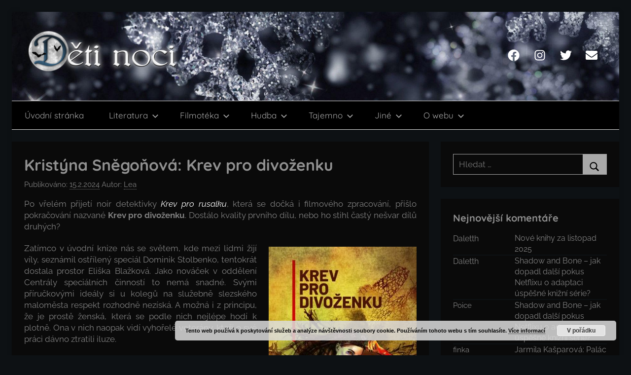

--- FILE ---
content_type: text/html; charset=UTF-8
request_url: https://deti-noci.cz/2024/02/literatura/lit-recenze/kristyna-snegonova-krev-pro-divozenku-2/
body_size: 19538
content:
<!DOCTYPE html>
<html lang="cs">

<head>
<meta charset="UTF-8">
<meta name="viewport" content="width=device-width, initial-scale=1">
<link rel="profile" href="http://gmpg.org/xfn/11">

<title>Kristýna Sněgoňová: Krev pro divoženku &#8211; Děti noci</title>
<meta name='robots' content='max-image-preview:large' />
	<style>img:is([sizes="auto" i], [sizes^="auto," i]) { contain-intrinsic-size: 3000px 1500px }</style>
	<link rel='dns-prefetch' href='//stats.wp.com' />
<link rel='preconnect' href='//c0.wp.com' />
<link rel="alternate" type="application/rss+xml" title="Děti noci &raquo; RSS zdroj" href="https://deti-noci.cz/feed/" />
<link rel="alternate" type="application/rss+xml" title="Děti noci &raquo; RSS komentářů" href="https://deti-noci.cz/comments/feed/" />
<link rel="alternate" type="application/rss+xml" title="Děti noci &raquo; RSS komentářů pro Kristýna Sněgoňová: Krev pro divoženku" href="https://deti-noci.cz/2024/02/literatura/lit-recenze/kristyna-snegonova-krev-pro-divozenku-2/feed/" />
<script type="text/javascript">
/* <![CDATA[ */
window._wpemojiSettings = {"baseUrl":"https:\/\/s.w.org\/images\/core\/emoji\/16.0.1\/72x72\/","ext":".png","svgUrl":"https:\/\/s.w.org\/images\/core\/emoji\/16.0.1\/svg\/","svgExt":".svg","source":{"concatemoji":"https:\/\/deti-noci.cz\/wp-includes\/js\/wp-emoji-release.min.js?ver=6.8.3"}};
/*! This file is auto-generated */
!function(s,n){var o,i,e;function c(e){try{var t={supportTests:e,timestamp:(new Date).valueOf()};sessionStorage.setItem(o,JSON.stringify(t))}catch(e){}}function p(e,t,n){e.clearRect(0,0,e.canvas.width,e.canvas.height),e.fillText(t,0,0);var t=new Uint32Array(e.getImageData(0,0,e.canvas.width,e.canvas.height).data),a=(e.clearRect(0,0,e.canvas.width,e.canvas.height),e.fillText(n,0,0),new Uint32Array(e.getImageData(0,0,e.canvas.width,e.canvas.height).data));return t.every(function(e,t){return e===a[t]})}function u(e,t){e.clearRect(0,0,e.canvas.width,e.canvas.height),e.fillText(t,0,0);for(var n=e.getImageData(16,16,1,1),a=0;a<n.data.length;a++)if(0!==n.data[a])return!1;return!0}function f(e,t,n,a){switch(t){case"flag":return n(e,"\ud83c\udff3\ufe0f\u200d\u26a7\ufe0f","\ud83c\udff3\ufe0f\u200b\u26a7\ufe0f")?!1:!n(e,"\ud83c\udde8\ud83c\uddf6","\ud83c\udde8\u200b\ud83c\uddf6")&&!n(e,"\ud83c\udff4\udb40\udc67\udb40\udc62\udb40\udc65\udb40\udc6e\udb40\udc67\udb40\udc7f","\ud83c\udff4\u200b\udb40\udc67\u200b\udb40\udc62\u200b\udb40\udc65\u200b\udb40\udc6e\u200b\udb40\udc67\u200b\udb40\udc7f");case"emoji":return!a(e,"\ud83e\udedf")}return!1}function g(e,t,n,a){var r="undefined"!=typeof WorkerGlobalScope&&self instanceof WorkerGlobalScope?new OffscreenCanvas(300,150):s.createElement("canvas"),o=r.getContext("2d",{willReadFrequently:!0}),i=(o.textBaseline="top",o.font="600 32px Arial",{});return e.forEach(function(e){i[e]=t(o,e,n,a)}),i}function t(e){var t=s.createElement("script");t.src=e,t.defer=!0,s.head.appendChild(t)}"undefined"!=typeof Promise&&(o="wpEmojiSettingsSupports",i=["flag","emoji"],n.supports={everything:!0,everythingExceptFlag:!0},e=new Promise(function(e){s.addEventListener("DOMContentLoaded",e,{once:!0})}),new Promise(function(t){var n=function(){try{var e=JSON.parse(sessionStorage.getItem(o));if("object"==typeof e&&"number"==typeof e.timestamp&&(new Date).valueOf()<e.timestamp+604800&&"object"==typeof e.supportTests)return e.supportTests}catch(e){}return null}();if(!n){if("undefined"!=typeof Worker&&"undefined"!=typeof OffscreenCanvas&&"undefined"!=typeof URL&&URL.createObjectURL&&"undefined"!=typeof Blob)try{var e="postMessage("+g.toString()+"("+[JSON.stringify(i),f.toString(),p.toString(),u.toString()].join(",")+"));",a=new Blob([e],{type:"text/javascript"}),r=new Worker(URL.createObjectURL(a),{name:"wpTestEmojiSupports"});return void(r.onmessage=function(e){c(n=e.data),r.terminate(),t(n)})}catch(e){}c(n=g(i,f,p,u))}t(n)}).then(function(e){for(var t in e)n.supports[t]=e[t],n.supports.everything=n.supports.everything&&n.supports[t],"flag"!==t&&(n.supports.everythingExceptFlag=n.supports.everythingExceptFlag&&n.supports[t]);n.supports.everythingExceptFlag=n.supports.everythingExceptFlag&&!n.supports.flag,n.DOMReady=!1,n.readyCallback=function(){n.DOMReady=!0}}).then(function(){return e}).then(function(){var e;n.supports.everything||(n.readyCallback(),(e=n.source||{}).concatemoji?t(e.concatemoji):e.wpemoji&&e.twemoji&&(t(e.twemoji),t(e.wpemoji)))}))}((window,document),window._wpemojiSettings);
/* ]]> */
</script>
<link rel='stylesheet' id='donovan-theme-fonts-css' href='https://deti-noci.cz/wp-content/fonts/8350548c680eefc3b4652f4a8ff9faba.css?ver=20201110' type='text/css' media='all' />
<style id='wp-emoji-styles-inline-css' type='text/css'>

	img.wp-smiley, img.emoji {
		display: inline !important;
		border: none !important;
		box-shadow: none !important;
		height: 1em !important;
		width: 1em !important;
		margin: 0 0.07em !important;
		vertical-align: -0.1em !important;
		background: none !important;
		padding: 0 !important;
	}
</style>
<link rel='stylesheet' id='wp-block-library-css' href='https://c0.wp.com/c/6.8.3/wp-includes/css/dist/block-library/style.min.css' type='text/css' media='all' />
<style id='classic-theme-styles-inline-css' type='text/css'>
/*! This file is auto-generated */
.wp-block-button__link{color:#fff;background-color:#32373c;border-radius:9999px;box-shadow:none;text-decoration:none;padding:calc(.667em + 2px) calc(1.333em + 2px);font-size:1.125em}.wp-block-file__button{background:#32373c;color:#fff;text-decoration:none}
</style>
<link rel='stylesheet' id='themezee-magazine-blocks-css' href='https://deti-noci.cz/wp-content/plugins/themezee-magazine-blocks/assets/css/themezee-magazine-blocks.css?ver=1.2' type='text/css' media='all' />
<link rel='stylesheet' id='mediaelement-css' href='https://c0.wp.com/c/6.8.3/wp-includes/js/mediaelement/mediaelementplayer-legacy.min.css' type='text/css' media='all' />
<link rel='stylesheet' id='wp-mediaelement-css' href='https://c0.wp.com/c/6.8.3/wp-includes/js/mediaelement/wp-mediaelement.min.css' type='text/css' media='all' />
<style id='jetpack-sharing-buttons-style-inline-css' type='text/css'>
.jetpack-sharing-buttons__services-list{display:flex;flex-direction:row;flex-wrap:wrap;gap:0;list-style-type:none;margin:5px;padding:0}.jetpack-sharing-buttons__services-list.has-small-icon-size{font-size:12px}.jetpack-sharing-buttons__services-list.has-normal-icon-size{font-size:16px}.jetpack-sharing-buttons__services-list.has-large-icon-size{font-size:24px}.jetpack-sharing-buttons__services-list.has-huge-icon-size{font-size:36px}@media print{.jetpack-sharing-buttons__services-list{display:none!important}}.editor-styles-wrapper .wp-block-jetpack-sharing-buttons{gap:0;padding-inline-start:0}ul.jetpack-sharing-buttons__services-list.has-background{padding:1.25em 2.375em}
</style>
<style id='global-styles-inline-css' type='text/css'>
:root{--wp--preset--aspect-ratio--square: 1;--wp--preset--aspect-ratio--4-3: 4/3;--wp--preset--aspect-ratio--3-4: 3/4;--wp--preset--aspect-ratio--3-2: 3/2;--wp--preset--aspect-ratio--2-3: 2/3;--wp--preset--aspect-ratio--16-9: 16/9;--wp--preset--aspect-ratio--9-16: 9/16;--wp--preset--color--black: #000000;--wp--preset--color--cyan-bluish-gray: #abb8c3;--wp--preset--color--white: #ffffff;--wp--preset--color--pale-pink: #f78da7;--wp--preset--color--vivid-red: #cf2e2e;--wp--preset--color--luminous-vivid-orange: #ff6900;--wp--preset--color--luminous-vivid-amber: #fcb900;--wp--preset--color--light-green-cyan: #7bdcb5;--wp--preset--color--vivid-green-cyan: #00d084;--wp--preset--color--pale-cyan-blue: #8ed1fc;--wp--preset--color--vivid-cyan-blue: #0693e3;--wp--preset--color--vivid-purple: #9b51e0;--wp--preset--color--primary: #ee1133;--wp--preset--color--secondary: #d5001a;--wp--preset--color--tertiary: #bb0000;--wp--preset--color--accent: #1153ee;--wp--preset--color--highlight: #eedc11;--wp--preset--color--light-gray: #f2f2f2;--wp--preset--color--gray: #666666;--wp--preset--color--dark-gray: #202020;--wp--preset--gradient--vivid-cyan-blue-to-vivid-purple: linear-gradient(135deg,rgba(6,147,227,1) 0%,rgb(155,81,224) 100%);--wp--preset--gradient--light-green-cyan-to-vivid-green-cyan: linear-gradient(135deg,rgb(122,220,180) 0%,rgb(0,208,130) 100%);--wp--preset--gradient--luminous-vivid-amber-to-luminous-vivid-orange: linear-gradient(135deg,rgba(252,185,0,1) 0%,rgba(255,105,0,1) 100%);--wp--preset--gradient--luminous-vivid-orange-to-vivid-red: linear-gradient(135deg,rgba(255,105,0,1) 0%,rgb(207,46,46) 100%);--wp--preset--gradient--very-light-gray-to-cyan-bluish-gray: linear-gradient(135deg,rgb(238,238,238) 0%,rgb(169,184,195) 100%);--wp--preset--gradient--cool-to-warm-spectrum: linear-gradient(135deg,rgb(74,234,220) 0%,rgb(151,120,209) 20%,rgb(207,42,186) 40%,rgb(238,44,130) 60%,rgb(251,105,98) 80%,rgb(254,248,76) 100%);--wp--preset--gradient--blush-light-purple: linear-gradient(135deg,rgb(255,206,236) 0%,rgb(152,150,240) 100%);--wp--preset--gradient--blush-bordeaux: linear-gradient(135deg,rgb(254,205,165) 0%,rgb(254,45,45) 50%,rgb(107,0,62) 100%);--wp--preset--gradient--luminous-dusk: linear-gradient(135deg,rgb(255,203,112) 0%,rgb(199,81,192) 50%,rgb(65,88,208) 100%);--wp--preset--gradient--pale-ocean: linear-gradient(135deg,rgb(255,245,203) 0%,rgb(182,227,212) 50%,rgb(51,167,181) 100%);--wp--preset--gradient--electric-grass: linear-gradient(135deg,rgb(202,248,128) 0%,rgb(113,206,126) 100%);--wp--preset--gradient--midnight: linear-gradient(135deg,rgb(2,3,129) 0%,rgb(40,116,252) 100%);--wp--preset--font-size--small: 13px;--wp--preset--font-size--medium: 20px;--wp--preset--font-size--large: 36px;--wp--preset--font-size--x-large: 42px;--wp--preset--spacing--20: 0.44rem;--wp--preset--spacing--30: 0.67rem;--wp--preset--spacing--40: 1rem;--wp--preset--spacing--50: 1.5rem;--wp--preset--spacing--60: 2.25rem;--wp--preset--spacing--70: 3.38rem;--wp--preset--spacing--80: 5.06rem;--wp--preset--shadow--natural: 6px 6px 9px rgba(0, 0, 0, 0.2);--wp--preset--shadow--deep: 12px 12px 50px rgba(0, 0, 0, 0.4);--wp--preset--shadow--sharp: 6px 6px 0px rgba(0, 0, 0, 0.2);--wp--preset--shadow--outlined: 6px 6px 0px -3px rgba(255, 255, 255, 1), 6px 6px rgba(0, 0, 0, 1);--wp--preset--shadow--crisp: 6px 6px 0px rgba(0, 0, 0, 1);}:where(.is-layout-flex){gap: 0.5em;}:where(.is-layout-grid){gap: 0.5em;}body .is-layout-flex{display: flex;}.is-layout-flex{flex-wrap: wrap;align-items: center;}.is-layout-flex > :is(*, div){margin: 0;}body .is-layout-grid{display: grid;}.is-layout-grid > :is(*, div){margin: 0;}:where(.wp-block-columns.is-layout-flex){gap: 2em;}:where(.wp-block-columns.is-layout-grid){gap: 2em;}:where(.wp-block-post-template.is-layout-flex){gap: 1.25em;}:where(.wp-block-post-template.is-layout-grid){gap: 1.25em;}.has-black-color{color: var(--wp--preset--color--black) !important;}.has-cyan-bluish-gray-color{color: var(--wp--preset--color--cyan-bluish-gray) !important;}.has-white-color{color: var(--wp--preset--color--white) !important;}.has-pale-pink-color{color: var(--wp--preset--color--pale-pink) !important;}.has-vivid-red-color{color: var(--wp--preset--color--vivid-red) !important;}.has-luminous-vivid-orange-color{color: var(--wp--preset--color--luminous-vivid-orange) !important;}.has-luminous-vivid-amber-color{color: var(--wp--preset--color--luminous-vivid-amber) !important;}.has-light-green-cyan-color{color: var(--wp--preset--color--light-green-cyan) !important;}.has-vivid-green-cyan-color{color: var(--wp--preset--color--vivid-green-cyan) !important;}.has-pale-cyan-blue-color{color: var(--wp--preset--color--pale-cyan-blue) !important;}.has-vivid-cyan-blue-color{color: var(--wp--preset--color--vivid-cyan-blue) !important;}.has-vivid-purple-color{color: var(--wp--preset--color--vivid-purple) !important;}.has-black-background-color{background-color: var(--wp--preset--color--black) !important;}.has-cyan-bluish-gray-background-color{background-color: var(--wp--preset--color--cyan-bluish-gray) !important;}.has-white-background-color{background-color: var(--wp--preset--color--white) !important;}.has-pale-pink-background-color{background-color: var(--wp--preset--color--pale-pink) !important;}.has-vivid-red-background-color{background-color: var(--wp--preset--color--vivid-red) !important;}.has-luminous-vivid-orange-background-color{background-color: var(--wp--preset--color--luminous-vivid-orange) !important;}.has-luminous-vivid-amber-background-color{background-color: var(--wp--preset--color--luminous-vivid-amber) !important;}.has-light-green-cyan-background-color{background-color: var(--wp--preset--color--light-green-cyan) !important;}.has-vivid-green-cyan-background-color{background-color: var(--wp--preset--color--vivid-green-cyan) !important;}.has-pale-cyan-blue-background-color{background-color: var(--wp--preset--color--pale-cyan-blue) !important;}.has-vivid-cyan-blue-background-color{background-color: var(--wp--preset--color--vivid-cyan-blue) !important;}.has-vivid-purple-background-color{background-color: var(--wp--preset--color--vivid-purple) !important;}.has-black-border-color{border-color: var(--wp--preset--color--black) !important;}.has-cyan-bluish-gray-border-color{border-color: var(--wp--preset--color--cyan-bluish-gray) !important;}.has-white-border-color{border-color: var(--wp--preset--color--white) !important;}.has-pale-pink-border-color{border-color: var(--wp--preset--color--pale-pink) !important;}.has-vivid-red-border-color{border-color: var(--wp--preset--color--vivid-red) !important;}.has-luminous-vivid-orange-border-color{border-color: var(--wp--preset--color--luminous-vivid-orange) !important;}.has-luminous-vivid-amber-border-color{border-color: var(--wp--preset--color--luminous-vivid-amber) !important;}.has-light-green-cyan-border-color{border-color: var(--wp--preset--color--light-green-cyan) !important;}.has-vivid-green-cyan-border-color{border-color: var(--wp--preset--color--vivid-green-cyan) !important;}.has-pale-cyan-blue-border-color{border-color: var(--wp--preset--color--pale-cyan-blue) !important;}.has-vivid-cyan-blue-border-color{border-color: var(--wp--preset--color--vivid-cyan-blue) !important;}.has-vivid-purple-border-color{border-color: var(--wp--preset--color--vivid-purple) !important;}.has-vivid-cyan-blue-to-vivid-purple-gradient-background{background: var(--wp--preset--gradient--vivid-cyan-blue-to-vivid-purple) !important;}.has-light-green-cyan-to-vivid-green-cyan-gradient-background{background: var(--wp--preset--gradient--light-green-cyan-to-vivid-green-cyan) !important;}.has-luminous-vivid-amber-to-luminous-vivid-orange-gradient-background{background: var(--wp--preset--gradient--luminous-vivid-amber-to-luminous-vivid-orange) !important;}.has-luminous-vivid-orange-to-vivid-red-gradient-background{background: var(--wp--preset--gradient--luminous-vivid-orange-to-vivid-red) !important;}.has-very-light-gray-to-cyan-bluish-gray-gradient-background{background: var(--wp--preset--gradient--very-light-gray-to-cyan-bluish-gray) !important;}.has-cool-to-warm-spectrum-gradient-background{background: var(--wp--preset--gradient--cool-to-warm-spectrum) !important;}.has-blush-light-purple-gradient-background{background: var(--wp--preset--gradient--blush-light-purple) !important;}.has-blush-bordeaux-gradient-background{background: var(--wp--preset--gradient--blush-bordeaux) !important;}.has-luminous-dusk-gradient-background{background: var(--wp--preset--gradient--luminous-dusk) !important;}.has-pale-ocean-gradient-background{background: var(--wp--preset--gradient--pale-ocean) !important;}.has-electric-grass-gradient-background{background: var(--wp--preset--gradient--electric-grass) !important;}.has-midnight-gradient-background{background: var(--wp--preset--gradient--midnight) !important;}.has-small-font-size{font-size: var(--wp--preset--font-size--small) !important;}.has-medium-font-size{font-size: var(--wp--preset--font-size--medium) !important;}.has-large-font-size{font-size: var(--wp--preset--font-size--large) !important;}.has-x-large-font-size{font-size: var(--wp--preset--font-size--x-large) !important;}
:where(.wp-block-post-template.is-layout-flex){gap: 1.25em;}:where(.wp-block-post-template.is-layout-grid){gap: 1.25em;}
:where(.wp-block-columns.is-layout-flex){gap: 2em;}:where(.wp-block-columns.is-layout-grid){gap: 2em;}
:root :where(.wp-block-pullquote){font-size: 1.5em;line-height: 1.6;}
</style>
<link rel='stylesheet' id='wp-polls-css' href='https://deti-noci.cz/wp-content/plugins/wp-polls/polls-css.css?ver=2.77.3' type='text/css' media='all' />
<style id='wp-polls-inline-css' type='text/css'>
.wp-polls .pollbar {
	margin: 1px;
	font-size: 6px;
	line-height: 8px;
	height: 8px;
	background-image: url('https://deti-noci.cz/wp-content/plugins/wp-polls/images/default/pollbg.gif');
	border: 1px solid #c8c8c8;
}

</style>
<link rel='stylesheet' id='donovan-stylesheet-css' href='https://deti-noci.cz/wp-content/themes/donovan/style.css?ver=1.9.1' type='text/css' media='all' />
<style id='donovan-stylesheet-inline-css' type='text/css'>
.site-title { position: absolute; clip: rect(1px, 1px, 1px, 1px); width: 1px; height: 1px; overflow: hidden; }
</style>
<link rel='stylesheet' id='wp-pagenavi-css' href='https://deti-noci.cz/wp-content/plugins/wp-pagenavi/pagenavi-css.css?ver=2.70' type='text/css' media='all' />
<link rel='stylesheet' id='sharedaddy-css' href='https://c0.wp.com/p/jetpack/15.3/modules/sharedaddy/sharing.css' type='text/css' media='all' />
<link rel='stylesheet' id='social-logos-css' href='https://c0.wp.com/p/jetpack/15.3/_inc/social-logos/social-logos.min.css' type='text/css' media='all' />
<script type="text/javascript" src="https://c0.wp.com/c/6.8.3/wp-includes/js/jquery/jquery.min.js" id="jquery-core-js"></script>
<script type="text/javascript" src="https://c0.wp.com/c/6.8.3/wp-includes/js/jquery/jquery-migrate.min.js" id="jquery-migrate-js"></script>
<script type="text/javascript" src="https://deti-noci.cz/wp-content/themes/donovan/assets/js/svgxuse.min.js?ver=1.2.6" id="svgxuse-js"></script>
<link rel="https://api.w.org/" href="https://deti-noci.cz/wp-json/" /><link rel="alternate" title="JSON" type="application/json" href="https://deti-noci.cz/wp-json/wp/v2/posts/42716" /><link rel="EditURI" type="application/rsd+xml" title="RSD" href="https://deti-noci.cz/xmlrpc.php?rsd" />
<meta name="generator" content="WordPress 6.8.3" />
<link rel="canonical" href="https://deti-noci.cz/2024/02/literatura/lit-recenze/kristyna-snegonova-krev-pro-divozenku-2/" />
<link rel='shortlink' href='https://deti-noci.cz/?p=42716' />
<link rel="alternate" title="oEmbed (JSON)" type="application/json+oembed" href="https://deti-noci.cz/wp-json/oembed/1.0/embed?url=https%3A%2F%2Fdeti-noci.cz%2F2024%2F02%2Fliteratura%2Flit-recenze%2Fkristyna-snegonova-krev-pro-divozenku-2%2F" />
<link rel="alternate" title="oEmbed (XML)" type="text/xml+oembed" href="https://deti-noci.cz/wp-json/oembed/1.0/embed?url=https%3A%2F%2Fdeti-noci.cz%2F2024%2F02%2Fliteratura%2Flit-recenze%2Fkristyna-snegonova-krev-pro-divozenku-2%2F&#038;format=xml" />
<script type="text/javascript">
/******************************************************************************
***   COPY PROTECTED BY http://chetangole.com/blog/wp-copyprotect/   version 3.1.0 ****
******************************************************************************/
function disableSelection(target){
if (typeof target.onselectstart!="undefined") //For IE 
	target.onselectstart=function(){return false}
else if (typeof target.style.MozUserSelect!="undefined") //For Firefox
	target.style.MozUserSelect="none"
else //All other route (For Opera)
	target.onmousedown=function(){return false}
target.style.cursor = "default"
}
</script>
	<style>img#wpstats{display:none}</style>
		<style type="text/css">.recentcomments a{display:inline !important;padding:0 !important;margin:0 !important;}</style><style type="text/css" id="custom-background-css">
body.custom-background { background-color: #000000; }
</style>
	
<!-- Jetpack Open Graph Tags -->
<meta property="og:type" content="article" />
<meta property="og:title" content="Kristýna Sněgoňová: Krev pro divoženku" />
<meta property="og:url" content="https://deti-noci.cz/2024/02/literatura/lit-recenze/kristyna-snegonova-krev-pro-divozenku-2/" />
<meta property="og:description" content="Po vřelém přijetí noir detektivky Krev pro rusalku, která se dočká i filmového zpracování, přišlo pokračování nazvané Krev pro divoženku. Dostálo kvality prvního dílu, nebo ho stihl častý nešvar dí…" />
<meta property="article:published_time" content="2024-02-15T06:30:49+00:00" />
<meta property="article:modified_time" content="2024-02-14T13:05:05+00:00" />
<meta property="og:site_name" content="Děti noci" />
<meta property="og:image" content="https://deti-noci.cz/wp-content/uploads/Snegonova_Krev_pro_Divozenku.jpg" />
<meta property="og:image:width" content="300" />
<meta property="og:image:height" content="492" />
<meta property="og:image:alt" content="" />
<meta property="og:locale" content="cs_CZ" />
<meta name="twitter:text:title" content="Kristýna Sněgoňová: Krev pro divoženku" />
<meta name="twitter:image" content="https://deti-noci.cz/wp-content/uploads/Snegonova_Krev_pro_Divozenku.jpg?w=640" />
<meta name="twitter:card" content="summary_large_image" />

<!-- End Jetpack Open Graph Tags -->
<link rel="icon" href="https://deti-noci.cz/wp-content/uploads/DN-logo-modre-150x150.jpg" sizes="32x32" />
<link rel="icon" href="https://deti-noci.cz/wp-content/uploads/DN-logo-modre.jpg" sizes="192x192" />
<link rel="apple-touch-icon" href="https://deti-noci.cz/wp-content/uploads/DN-logo-modre.jpg" />
<meta name="msapplication-TileImage" content="https://deti-noci.cz/wp-content/uploads/DN-logo-modre.jpg" />
		<style type="text/css" id="wp-custom-css">
			/***barvy
 * V NASTAVENI BLOGU MUSI BYT ROZLOZENI NA BOX A NE NA SIRKU KACO!!!!
 * prispevku #0a0a0a
 * temne modra #0d1114
 * sede pismo nadpis #909090
 * pismo nadpis prejeti #007aff
 * sede pismo #808080
***/
@media (max-width: 450px)
   {
		 img {float:none!important;}
   }

:root {
 /*boxy content bg*/
--page-background-color: #0a0a0a;
/*cara mezi info*/
--page-border-color: #808080;
/*nadpisy clanku*/
--title-color: #909090;
--title-font-weight: bold;
--title-line-height: 1.4;
/*nadpisy widgety*/
--widget-title-color: #909090;
--widget-title-font-weight: bold;
/*text v obsahu i ?odkazy?*/
--text-color: #808080;
--text-line-height: 1.4;
/*odkazy sidebar*/
--link-color: #808080;
/*text rubrik*/
--light-text-color: #808080;
/*podskrtnuti nekterych odkazu*/
--medium-border-color: gray;
/*menu*/
--navi-color: black;
--navi-text-color: #a9a9a9;
--navi-hover-text-color: #007aff;
--navi-border-color: #a9a9a9;
--submenu-color: black;
/*submenu*/
--submenu-text-color: #a9a9a9;
--submenu-hover-text-color: #007aff;
--submenu-border-color: #a9a9a9;
/*tlacitka*/
--button-color: #a9a9a9;
--button-text-color: black;
--button-hover-color: #007aff;
--button-hover-text-color: black;
--light-border-color: #a9a9a9;
/*paticka*/
--footer-color:  #0a0a0a;
--footer-text-color: #fff;
--footer-hover-text-color: rgba(255, 255, 255, 0.5);
--footer-border-color: rgba(255, 255, 255, 0.035);
}

body.custom-background {
 background-color: #0d1114;}

.boxed-theme-layout .site {
  max-width: 1366px;
  margin: 0px auto;
  background: #0d1114;
}

/***HLAVICKA***/
.site-header {background: black;}

.primary-navigation {
  border-top: 1px solid #e0e0e0;
  border-bottom: 1px solid #ddd;
}

.header-main {
 background: #0d1114;
 height: 180px;
/*background-image:  url(http://deti-noci.cz/wp-content/uploads/DN_les.jpg);*/
/*background-image: url(http://deti-noci.cz/wp-content/uploads/DN_podzim.jpg);*/
background-image: url(http://deti-noci.cz/wp-content/uploads/vlocky.jpg);
/*background-image: url(http://deti-noci.cz/wp-content/uploads/DN_silvestr2.jpg);*/
 background-repeat: no-repeat;
 background-size: cover;
 background-position: center 80%;
}

.donovan-social-menu .social-icons-menu li a .icon {
    fill: white;}

/***CONTENT***/
.boxed-theme-layout .container {
    padding-left: 0;
    padding-right: 0;
}

.wp-post-image {
  width: auto;
  max-height: 20em;
	display: block;
	margin: 0 auto 1em auto;
}

.entry-content {
text-align: justify;
}

a {
 text-decoration: none!important;
}

a:hover {
 color: #007aff!important;
}

.post-content p a {
 color: white!important;
}
.post-content p a:hover {
 color: #007aff!important;
}

.more-link {
 color: #007aff!important;
	background-color: #0a0a0a!important;
	padding: 0 0 ;
	}

a:hover.more-link {
  color: white!important;
}

.entry-footer div .icon {
  fill: #909090;
	margin: -0.01em 0.5em 0 0;
}

/***KOMENTARE***/
img.avatar {
  background-image: url(http://deti-noci.cz/wp-content/uploads/netopyr-cb.jpg);
 background-repeat: no-repeat;
 background-size: cover;
 background-position: center 30%;
}

/***SIDEBAR***/

.widget img {
  margin-left: auto;
  margin-right: auto;
	display: block;
	width: 10em;
}

.widget li.recentcomments {
  display: flex;
	flex-direction: row;
	font-size: 0px;
	border-bottom: solid 2px #0d1114;
}

.widget .comment-author-link, .widget a.url.customize-unpreviewable {
	order: 1;
	width: 40%;
	font-size: 11pt;
	margin: 1px 0 0 0;
	padding: 0;
}

.widget li.recentcomments a {
	order: 2;
	width: 60%;
	font-size: 12pt;
	margin: 0;
	padding: 0;
}

/* CATLIST */
ul.lcp_catlist {
	list-style-type: none;
	font-size: 1pt;
	color: black;
  display: flex;
	flex-direction: row;
	flex-wrap: wrap;
	justify-content: center;
}

ul.lcp_catlist a {
	color: black;
}

ul.lcp_catlist img{
	font-size: 20px;
	margin: 4px;
	width: 150px;
}

/*
:root {
    --primary-color: red;
    --secondary-color: red;
    --tertiary-color: #bb0000;
    --accent-color: #1153ee;
    --highlight-color: red;
    --light-gray-color: #f2f2f2;
    --gray-color: purple;
    --dark-gray-color: #202020;
    --medium-text-color: orange;
    --dark-border-color: blue;
    --text-font: Raleway, Arial, Helvetica;
    --title-font: Quicksand, Tahoma, Arial;
    --navi-font: Quicksand, Tahoma, Arial;
    --widget-title-font: Quicksand, Tahoma, Arial;
    --navi-font-weight: normal;
    --title-text-transform: none;
    --navi-text-transform: none;
    --widget-title-text-transform: none;
    --tz-column-gap: 1.5rem;
"Barlow", arial, helvetica, sans-serif;

}
*/		</style>
		</head>

<body class="wp-singular post-template-default single single-post postid-42716 single-format-standard custom-background wp-custom-logo wp-embed-responsive wp-theme-donovan boxed-theme-layout blog-grid-layout post-thumbnail-hidden">

	<div id="page" class="site">
		<a class="skip-link screen-reader-text" href="#content">Přejít k obsahu</a>

		
		
		<header id="masthead" class="site-header clearfix" role="banner">

			<div class="header-main container clearfix">

				<div id="logo" class="site-branding clearfix">

					<a href="https://deti-noci.cz/" class="custom-logo-link" rel="home"><img width="315" height="90" src="https://deti-noci.cz/wp-content/uploads/cropped-DN_logo_modre1-1.png" class="custom-logo" alt="Děti noci" decoding="async" srcset="https://deti-noci.cz/wp-content/uploads/cropped-DN_logo_modre1-1.png 315w, https://deti-noci.cz/wp-content/uploads/cropped-DN_logo_modre1-1-300x86.png 300w" sizes="(max-width: 315px) 100vw, 315px" /></a>					
			<p class="site-title"><a href="https://deti-noci.cz/" rel="home">Děti noci</a></p>

							
				</div><!-- .site-branding -->

				
	<div id="header-social-icons" class="header-social-menu donovan-social-menu clearfix">

		<ul id="menu-socialni" class="social-icons-menu"><li id="menu-item-36781" class="menu-item menu-item-type-custom menu-item-object-custom menu-item-36781"><a href="https://www.facebook.com/deti.noci.cz"><span class="screen-reader-text">Facebook</span><svg class="icon icon-facebook" aria-hidden="true" role="img"> <use xlink:href="https://deti-noci.cz/wp-content/themes/donovan/assets/icons/social-icons.svg?ver=20240124#icon-facebook"></use> </svg></a></li>
<li id="menu-item-38186" class="menu-item menu-item-type-custom menu-item-object-custom menu-item-38186"><a href="https://www.instagram.com/deti_noci.cz/"><span class="screen-reader-text">Instagram</span><svg class="icon icon-instagram" aria-hidden="true" role="img"> <use xlink:href="https://deti-noci.cz/wp-content/themes/donovan/assets/icons/social-icons.svg?ver=20240124#icon-instagram"></use> </svg></a></li>
<li id="menu-item-38188" class="menu-item menu-item-type-custom menu-item-object-custom menu-item-38188"><a href="https://twitter.com/deti_noci_cz"><span class="screen-reader-text">Twitter</span><svg class="icon icon-twitter" aria-hidden="true" role="img"> <use xlink:href="https://deti-noci.cz/wp-content/themes/donovan/assets/icons/social-icons.svg?ver=20240124#icon-twitter"></use> </svg></a></li>
<li id="menu-item-36782" class="menu-item menu-item-type-custom menu-item-object-custom menu-item-36782"><a href="mailto:redakce@deti-noci.cz"><span class="screen-reader-text">Email</span><svg class="icon icon-envelope" aria-hidden="true" role="img"> <use xlink:href="https://deti-noci.cz/wp-content/themes/donovan/assets/icons/social-icons.svg?ver=20240124#icon-envelope"></use> </svg></a></li>
</ul>
	</div>


			</div><!-- .header-main -->

			

	<div id="main-navigation-wrap" class="primary-navigation-wrap">

		<div id="main-navigation-container" class="primary-navigation-container container">

			
			<button class="primary-menu-toggle menu-toggle" aria-controls="primary-menu" aria-expanded="false" >
				<svg class="icon icon-menu" aria-hidden="true" role="img"> <use xlink:href="https://deti-noci.cz/wp-content/themes/donovan/assets/icons/genericons-neue.svg#menu"></use> </svg><svg class="icon icon-close" aria-hidden="true" role="img"> <use xlink:href="https://deti-noci.cz/wp-content/themes/donovan/assets/icons/genericons-neue.svg#close"></use> </svg>				<span class="menu-toggle-text">Menu</span>
			</button>

			<div class="primary-navigation">

				<nav id="site-navigation" class="main-navigation" role="navigation"  aria-label="Hlavní menu">

					<ul id="primary-menu" class="menu"><li id="menu-item-22833" class="menu-item menu-item-type-custom menu-item-object-custom menu-item-home menu-item-22833"><a href="http://deti-noci.cz/">Úvodní stránka</a></li>
<li id="menu-item-22696" class="menu-item menu-item-type-taxonomy menu-item-object-category current-post-ancestor menu-item-has-children menu-item-22696"><a href="https://deti-noci.cz/category/literatura/">Literatura<svg class="icon icon-expand" aria-hidden="true" role="img"> <use xlink:href="https://deti-noci.cz/wp-content/themes/donovan/assets/icons/genericons-neue.svg#expand"></use> </svg></a>
<ul class="sub-menu">
	<li id="menu-item-22697" class="menu-item menu-item-type-taxonomy menu-item-object-category current-post-ancestor current-menu-parent current-post-parent menu-item-22697"><a href="https://deti-noci.cz/category/literatura/lit-recenze/">Literární recenze</a></li>
	<li id="menu-item-22698" class="menu-item menu-item-type-taxonomy menu-item-object-category menu-item-22698"><a href="https://deti-noci.cz/category/literatura/nove-knihy/">Nové knihy</a></li>
	<li id="menu-item-22699" class="menu-item menu-item-type-taxonomy menu-item-object-category menu-item-22699"><a href="https://deti-noci.cz/category/literatura/ukazky/">Ukázky z knih</a></li>
	<li id="menu-item-22700" class="menu-item menu-item-type-taxonomy menu-item-object-category menu-item-has-children menu-item-22700"><a href="https://deti-noci.cz/category/literatura/spisovatele/">Spisovatelé<svg class="icon icon-expand" aria-hidden="true" role="img"> <use xlink:href="https://deti-noci.cz/wp-content/themes/donovan/assets/icons/genericons-neue.svg#expand"></use> </svg></a>
	<ul class="sub-menu">
		<li id="menu-item-29404" class="menu-item menu-item-type-taxonomy menu-item-object-category menu-item-29404"><a href="https://deti-noci.cz/category/literatura/spisovatele/">Spisovatelé</a></li>
		<li id="menu-item-22701" class="menu-item menu-item-type-taxonomy menu-item-object-category menu-item-22701"><a href="https://deti-noci.cz/category/literatura/spisovatele/lit-rozhovory/">Rozhovory</a></li>
	</ul>
</li>
	<li id="menu-item-22702" class="menu-item menu-item-type-taxonomy menu-item-object-category menu-item-22702"><a href="https://deti-noci.cz/category/literatura/lit-aktuality/">Literární aktuality</a></li>
	<li id="menu-item-22703" class="menu-item menu-item-type-taxonomy menu-item-object-category menu-item-22703"><a href="https://deti-noci.cz/category/literatura/studie/">Studie</a></li>
	<li id="menu-item-22704" class="menu-item menu-item-type-taxonomy menu-item-object-category menu-item-22704"><a href="https://deti-noci.cz/category/literatura/komiksy/">Komiksy</a></li>
	<li id="menu-item-38028" class="menu-item menu-item-type-taxonomy menu-item-object-category menu-item-38028"><a href="https://deti-noci.cz/category/literatura/lit-povidky/">Povídky</a></li>
</ul>
</li>
<li id="menu-item-22705" class="menu-item menu-item-type-taxonomy menu-item-object-category menu-item-has-children menu-item-22705"><a href="https://deti-noci.cz/category/filmoteka/">Filmotéka<svg class="icon icon-expand" aria-hidden="true" role="img"> <use xlink:href="https://deti-noci.cz/wp-content/themes/donovan/assets/icons/genericons-neue.svg#expand"></use> </svg></a>
<ul class="sub-menu">
	<li id="menu-item-22706" class="menu-item menu-item-type-taxonomy menu-item-object-category menu-item-22706"><a href="https://deti-noci.cz/category/filmoteka/film-recenze/">Filmové recenze</a></li>
	<li id="menu-item-22707" class="menu-item menu-item-type-taxonomy menu-item-object-category menu-item-22707"><a href="https://deti-noci.cz/category/filmoteka/filmy/">Nové filmy</a></li>
	<li id="menu-item-22708" class="menu-item menu-item-type-taxonomy menu-item-object-category menu-item-22708"><a href="https://deti-noci.cz/category/filmoteka/serialy/">Seriály</a></li>
	<li id="menu-item-22709" class="menu-item menu-item-type-taxonomy menu-item-object-category menu-item-22709"><a href="https://deti-noci.cz/category/filmoteka/trailery/">Trailery</a></li>
	<li id="menu-item-22710" class="menu-item menu-item-type-taxonomy menu-item-object-category menu-item-22710"><a href="https://deti-noci.cz/category/filmoteka/film-aktuality/">Filmové aktuality</a></li>
	<li id="menu-item-22711" class="menu-item menu-item-type-taxonomy menu-item-object-category menu-item-22711"><a href="https://deti-noci.cz/category/filmoteka/anime/">Anime</a></li>
	<li id="menu-item-22712" class="menu-item menu-item-type-taxonomy menu-item-object-category menu-item-has-children menu-item-22712"><a href="https://deti-noci.cz/category/filmoteka/osobnosti/">Osobnosti<svg class="icon icon-expand" aria-hidden="true" role="img"> <use xlink:href="https://deti-noci.cz/wp-content/themes/donovan/assets/icons/genericons-neue.svg#expand"></use> </svg></a>
	<ul class="sub-menu">
		<li id="menu-item-22713" class="menu-item menu-item-type-taxonomy menu-item-object-category menu-item-22713"><a href="https://deti-noci.cz/category/filmoteka/osobnosti/film-interview/">Interview</a></li>
	</ul>
</li>
</ul>
</li>
<li id="menu-item-22714" class="menu-item menu-item-type-taxonomy menu-item-object-category menu-item-has-children menu-item-22714"><a href="https://deti-noci.cz/category/hudba/">Hudba<svg class="icon icon-expand" aria-hidden="true" role="img"> <use xlink:href="https://deti-noci.cz/wp-content/themes/donovan/assets/icons/genericons-neue.svg#expand"></use> </svg></a>
<ul class="sub-menu">
	<li id="menu-item-22715" class="menu-item menu-item-type-taxonomy menu-item-object-category menu-item-22715"><a href="https://deti-noci.cz/category/hudba/xandria/">Xandria</a></li>
	<li id="menu-item-22716" class="menu-item menu-item-type-taxonomy menu-item-object-category menu-item-22716"><a href="https://deti-noci.cz/category/hudba/epica/">Epica</a></li>
	<li id="menu-item-22717" class="menu-item menu-item-type-taxonomy menu-item-object-category menu-item-22717"><a href="https://deti-noci.cz/category/hudba/nightwish/">Nightwish</a></li>
	<li id="menu-item-22718" class="menu-item menu-item-type-taxonomy menu-item-object-category menu-item-22718"><a href="https://deti-noci.cz/category/hudba/tarja/">Tarja Turunen</a></li>
	<li id="menu-item-22719" class="menu-item menu-item-type-taxonomy menu-item-object-category menu-item-22719"><a href="https://deti-noci.cz/category/hudba/theatres-des-vampires/">Theatres des Vampires</a></li>
	<li id="menu-item-22720" class="menu-item menu-item-type-taxonomy menu-item-object-category menu-item-22720"><a href="https://deti-noci.cz/category/hudba/within-temptation/">Within Temptation</a></li>
	<li id="menu-item-22721" class="menu-item menu-item-type-taxonomy menu-item-object-category menu-item-22721"><a href="https://deti-noci.cz/category/hudba/xiii-stoleti/">XIII. století</a></li>
	<li id="menu-item-22722" class="menu-item menu-item-type-taxonomy menu-item-object-category menu-item-22722"><a href="https://deti-noci.cz/category/hudba/muzikaly/">Muzikály</a></li>
	<li id="menu-item-22723" class="menu-item menu-item-type-taxonomy menu-item-object-category menu-item-22723"><a href="https://deti-noci.cz/category/hudba/soundtracky/">Soundtracky</a></li>
</ul>
</li>
<li id="menu-item-22724" class="menu-item menu-item-type-taxonomy menu-item-object-category menu-item-has-children menu-item-22724"><a href="https://deti-noci.cz/category/tajemno/">Tajemno<svg class="icon icon-expand" aria-hidden="true" role="img"> <use xlink:href="https://deti-noci.cz/wp-content/themes/donovan/assets/icons/genericons-neue.svg#expand"></use> </svg></a>
<ul class="sub-menu">
	<li id="menu-item-22725" class="menu-item menu-item-type-taxonomy menu-item-object-category menu-item-22725"><a href="https://deti-noci.cz/category/tajemno/mraziva-skutecnost/">Mrazivá skutečnost</a></li>
	<li id="menu-item-22726" class="menu-item menu-item-type-taxonomy menu-item-object-category menu-item-22726"><a href="https://deti-noci.cz/category/tajemno/myty-a-povesti/">Mýty a pověsti</a></li>
	<li id="menu-item-22727" class="menu-item menu-item-type-taxonomy menu-item-object-category menu-item-22727"><a href="https://deti-noci.cz/category/tajemno/historie/">Historie</a></li>
	<li id="menu-item-22728" class="menu-item menu-item-type-taxonomy menu-item-object-category menu-item-22728"><a href="https://deti-noci.cz/category/tajemno/rumunsko/">Rumunsko</a></li>
</ul>
</li>
<li id="menu-item-22729" class="menu-item menu-item-type-taxonomy menu-item-object-category menu-item-has-children menu-item-22729"><a href="https://deti-noci.cz/category/jine/">Jiné<svg class="icon icon-expand" aria-hidden="true" role="img"> <use xlink:href="https://deti-noci.cz/wp-content/themes/donovan/assets/icons/genericons-neue.svg#expand"></use> </svg></a>
<ul class="sub-menu">
	<li id="menu-item-22730" class="menu-item menu-item-type-taxonomy menu-item-object-category menu-item-22730"><a href="https://deti-noci.cz/category/jine/akce/">Akce</a></li>
	<li id="menu-item-38029" class="menu-item menu-item-type-taxonomy menu-item-object-category menu-item-38029"><a href="https://deti-noci.cz/category/jine/herni-okenko/">Herní okénko</a></li>
	<li id="menu-item-22731" class="menu-item menu-item-type-taxonomy menu-item-object-category menu-item-22731"><a href="https://deti-noci.cz/category/jine/souteze/">Soutěže</a></li>
	<li id="menu-item-22732" class="menu-item menu-item-type-taxonomy menu-item-object-category menu-item-22732"><a href="https://deti-noci.cz/category/jine/stripky/">Střípky</a></li>
	<li id="menu-item-22733" class="menu-item menu-item-type-taxonomy menu-item-object-category menu-item-has-children menu-item-22733"><a href="https://deti-noci.cz/category/jine/tvorba-ctenaru/">Tvorba čtenářů<svg class="icon icon-expand" aria-hidden="true" role="img"> <use xlink:href="https://deti-noci.cz/wp-content/themes/donovan/assets/icons/genericons-neue.svg#expand"></use> </svg></a>
	<ul class="sub-menu">
		<li id="menu-item-22734" class="menu-item menu-item-type-taxonomy menu-item-object-category menu-item-22734"><a href="https://deti-noci.cz/category/jine/tvorba-ctenaru/proza/">Próza</a></li>
		<li id="menu-item-22735" class="menu-item menu-item-type-taxonomy menu-item-object-category menu-item-22735"><a href="https://deti-noci.cz/category/jine/tvorba-ctenaru/fan-fikce/">Fan-fikce</a></li>
		<li id="menu-item-22736" class="menu-item menu-item-type-taxonomy menu-item-object-category menu-item-22736"><a href="https://deti-noci.cz/category/jine/tvorba-ctenaru/poezie/">Poezie</a></li>
	</ul>
</li>
</ul>
</li>
<li id="menu-item-22738" class="menu-item menu-item-type-taxonomy menu-item-object-category menu-item-has-children menu-item-22738"><a href="https://deti-noci.cz/category/web/">O webu<svg class="icon icon-expand" aria-hidden="true" role="img"> <use xlink:href="https://deti-noci.cz/wp-content/themes/donovan/assets/icons/genericons-neue.svg#expand"></use> </svg></a>
<ul class="sub-menu">
	<li id="menu-item-22739" class="menu-item menu-item-type-taxonomy menu-item-object-category menu-item-22739"><a href="https://deti-noci.cz/category/web/deti-noci/">O Dětech noci</a></li>
	<li id="menu-item-22834" class="menu-item menu-item-type-post_type menu-item-object-page menu-item-22834"><a href="https://deti-noci.cz/redakce/">Redakce</a></li>
	<li id="menu-item-22741" class="menu-item menu-item-type-taxonomy menu-item-object-category menu-item-22741"><a href="https://deti-noci.cz/category/web/spoluprace/">Spolupráce</a></li>
	<li id="menu-item-22742" class="menu-item menu-item-type-taxonomy menu-item-object-category menu-item-22742"><a href="https://deti-noci.cz/category/web/drobky/">Drobky o DN</a></li>
	<li id="menu-item-22743" class="menu-item menu-item-type-taxonomy menu-item-object-category menu-item-22743"><a href="https://deti-noci.cz/category/web/info/">Info</a></li>
</ul>
</li>
</ul>				</nav><!-- #site-navigation -->

			</div><!-- .primary-navigation -->

		</div>

	</div>



			
			
		</header><!-- #masthead -->

		
		<div id="content" class="site-content container">

			
	<div id="primary" class="content-area">
		<main id="main" class="site-main">

		
<article id="post-42716" class="post-42716 post type-post status-publish format-standard has-post-thumbnail hentry category-lit-recenze">

	
	<div class="post-content">

		<header class="entry-header">

			<h1 class="entry-title">Kristýna Sněgoňová: Krev pro divoženku</h1>
			<div class="entry-meta post-details"><span class="posted-on meta-date">Publikováno: <a href="https://deti-noci.cz/2024/02/literatura/lit-recenze/kristyna-snegonova-krev-pro-divozenku-2/" rel="bookmark"><time class="entry-date published" datetime="2024-02-15T07:30:49+01:00">15.2.2024</time><time class="updated" datetime="2024-02-14T14:05:05+01:00">14.2.2024</time></a></span><span class="posted-by meta-author"> Autor: <span class="author vcard"><a class="url fn n" href="https://deti-noci.cz/author/lea/" title="Zobrazit příspěvky autora: Lea" rel="author">Lea</a></span></span></div>
		</header><!-- .entry-header -->

		<div class="entry-content clearfix">

			<p>Po vřelém přijetí noir detektivky <a href="https://deti-noci.cz/2022/04/literatura/lit-recenze/kristyna-snegonova-krev-pro-rusalku-2/"><em>Krev pro rusalku</em></a>, která se dočká i filmového zpracování, přišlo pokračování nazvané <strong>Krev pro divoženku</strong>. Dostálo kvality prvního dílu, nebo ho stihl častý nešvar dílů druhých?<span id="more-42716"></span></p>
<p><a href="https://deti-noci.cz/2023/11/literatura/nove-knihy/knizni-novinky-na-listopad-2023/attachment/snegonova_krev_pro_divozenku/" rel="attachment wp-att-41872"><img fetchpriority="high" decoding="async" class="alignright size-full wp-image-41872" src="http://deti-noci.cz/wp-content/uploads/Snegonova_Krev_pro_Divozenku.jpg" alt="" width="300" height="492" srcset="https://deti-noci.cz/wp-content/uploads/Snegonova_Krev_pro_Divozenku.jpg 300w, https://deti-noci.cz/wp-content/uploads/Snegonova_Krev_pro_Divozenku-183x300.jpg 183w" sizes="(max-width: 300px) 100vw, 300px" /></a>Zatímco v úvodní knize nás se světem, kde mezi lidmi žijí víly, seznámil ostřílený speciál Dominik Stolbenko, tentokrát dostala prostor Eliška Blažková. Jako nováček v oddělení Centrály speciálních činností to nemá snadné. Svými příručkovými ideály si u kolegů na služebně slezského maloměsta respekt rozhodně nezíská. A možná i z principu, že je prostě ženská, která se podle nich nejlépe hodí k plotně. Ona v nich naopak vidí vyhořelé veterány, kteří o své práci dávno ztratili iluze.</p>
<p>Eliška i její parťák Andrej Baran jsou zařazeni do tzv. Programu, který vznikl krátce po tragické události v Paláci přátelství. Když se jí při jednom zásahu podaří zneškodnit vílu holýma rukama, začíná se pídit nejen po tom, před čím víla v tak zuboženém stavu utíkala, ale také po tom, čím přesně Program vylepšuje speciálům fyzickou kondici a smysly. Rozuzlení obojího možná otřese vším, v co mladá nezkušená policistka dosud věřila.</p>
<p>Autorka v prvním díle vyložila na stůl hodně es, proto v pokračování většina děsivých odhalení ztrácí trochu na účinnosti. Zkrátka už čtenáři hodně uvykli na brutalitu, která soužití lidí s vílami provází, a tak není snadné jejich očekávání naplnit. Vyprávění ale prakticky nemá žádná hluchá místa. Děj plyne bleskovým tempem, ať už Eliška kalkuluje ve své hlavě, nebo se vrhá do skvělých dialogů. V akčních scénách se rychlost obracení stránek ještě násobí.</p>
<p>Prokletí druhých dílů se v podání <strong>Kristýny Sněgoňové</strong> naštěstí nekoná. <strong>Krev pro divoženku</strong> má podstatně jinou atmosféru než <a href="https://deti-noci.cz/2022/04/literatura/lit-recenze/kristyna-snegonova-krev-pro-rusalku-2/"><em>Krev pro rusalku</em></a>, což ocení především ti, které z návštěvy Stolbenkovy unavené mysli občas samotné bolela hlava. Zároveň kniha nesklouzává k prvoplánové romantice, přestože se vyprávění ujala citlivější ženská hrdinka.</p>
<p>Konec ponechává příznivcům světa Pospolitosti nemalou naději, že krev pro víly poteče i do třetice.</p>
<p><a href="https://deti-noci.cz/2023/11/literatura/ukazky/kristyna-snegonova-krev-pro-divozenku/">Ukázka</a></p>
<p>Vydala: <a href="https://www.epocha.cz/kniha/kristyna-snegonova-krev-pro-divozenku-prvni-vydani-brozovana/">Epocha</a>, 2023<br />
Ilustrace: Žaneta Kortusová<br />
Vazba: brožovaná<br />
Počet stran: 496<br />
Cena: 439 Kč</p>
<ul class="lcp_catlist" id="lcp_instance_0"><li><a href="https://deti-noci.cz/2025/11/literatura/lit-recenze/bolestiny-antologie-zenskeho-hororu/">Bolestíny &#8211; antologie ženského hororu</a><a href="https://deti-noci.cz/2025/11/literatura/lit-recenze/bolestiny-antologie-zenskeho-hororu/" title="Bolestíny - antologie ženského hororu"><img decoding="async" width="136" height="225" src="https://deti-noci.cz/wp-content/uploads/Pospisilova-Snegonova_Bolestiny.jpg" class="lcp_thumbnail wp-post-image" alt="Bolestíny - antologie ženského hororu" srcset="https://deti-noci.cz/wp-content/uploads/Pospisilova-Snegonova_Bolestiny.jpg 300w, https://deti-noci.cz/wp-content/uploads/Pospisilova-Snegonova_Bolestiny-181x300.jpg 181w" sizes="(max-width: 136px) 100vw, 136px" /></a></li><li><a href="https://deti-noci.cz/2025/09/literatura/lit-recenze/kristyna-snegonova-bobkovy-denisek-susnova-sofie-a-drsnak-jindra/">Kristýna Sněgoňová: Bobkový Denísek, Šušňová Sofie a Drsňák Jindra</a><a href="https://deti-noci.cz/2025/09/literatura/lit-recenze/kristyna-snegonova-bobkovy-denisek-susnova-sofie-a-drsnak-jindra/" title="Kristýna Sněgoňová: Bobkový Denísek, Šušňová Sofie a Drsňák Jindra"><img decoding="async" width="157" height="225" src="https://deti-noci.cz/wp-content/uploads/Snegonova_bobkovy-denisek.jpg" class="lcp_thumbnail wp-post-image" alt="Kristýna Sněgoňová: Bobkový Denísek, Šušňová Sofie a Drsňák Jindra" srcset="https://deti-noci.cz/wp-content/uploads/Snegonova_bobkovy-denisek.jpg 300w, https://deti-noci.cz/wp-content/uploads/Snegonova_bobkovy-denisek-210x300.jpg 210w" sizes="(max-width: 157px) 100vw, 157px" /></a></li><li><a href="https://deti-noci.cz/2025/07/literatura/lit-recenze/bezcasi-kdo-by-nechtel-byt-bohem/">Bezčasí &#8211; kdo by nechtěl být bohem?</a><a href="https://deti-noci.cz/2025/07/literatura/lit-recenze/bezcasi-kdo-by-nechtel-byt-bohem/" title="Bezčasí - kdo by nechtěl být bohem?"><img loading="lazy" decoding="async" width="137" height="225" src="https://deti-noci.cz/wp-content/uploads/Snegonova_Bezcasi.jpg" class="lcp_thumbnail wp-post-image" alt="Bezčasí - kdo by nechtěl být bohem?" srcset="https://deti-noci.cz/wp-content/uploads/Snegonova_Bezcasi.jpg 300w, https://deti-noci.cz/wp-content/uploads/Snegonova_Bezcasi-183x300.jpg 183w" sizes="auto, (max-width: 137px) 100vw, 137px" /></a></li><li><a href="https://deti-noci.cz/2025/01/literatura/lit-recenze/vaclav-kotrman-a-jaroslav-kriz-eds-promeny-kafkovy-prahy/">Václav Kotrman a Jaroslav Kříž (eds.): Proměny Kafkovy Prahy</a><a href="https://deti-noci.cz/2025/01/literatura/lit-recenze/vaclav-kotrman-a-jaroslav-kriz-eds-promeny-kafkovy-prahy/" title="Václav Kotrman a Jaroslav Kříž (eds.): Proměny Kafkovy Prahy"><img loading="lazy" decoding="async" width="151" height="225" src="https://deti-noci.cz/wp-content/uploads/Kotrman_Promeny_Kafkovy-Prahy.jpg" class="lcp_thumbnail wp-post-image" alt="Václav Kotrman a Jaroslav Kříž (eds.): Proměny Kafkovy Prahy" srcset="https://deti-noci.cz/wp-content/uploads/Kotrman_Promeny_Kafkovy-Prahy.jpg 300w, https://deti-noci.cz/wp-content/uploads/Kotrman_Promeny_Kafkovy-Prahy-202x300.jpg 202w" sizes="auto, (max-width: 151px) 100vw, 151px" /></a></li><li><a href="https://deti-noci.cz/2025/01/literatura/lit-recenze/mirska-ruleta-rodina-sopranu-na-vylete-do-vesmirnych-karlovych-varu/">Mirská ruleta &#8211; rodina Sopranů na výletě do vesmírných Karlových Varů</a><a href="https://deti-noci.cz/2025/01/literatura/lit-recenze/mirska-ruleta-rodina-sopranu-na-vylete-do-vesmirnych-karlovych-varu/" title="Mirská ruleta - rodina Sopranů na výletě do vesmírných Karlových Varů"><img loading="lazy" decoding="async" width="140" height="225" src="https://deti-noci.cz/wp-content/uploads/Snegonova_Mirska-ruleta.jpg" class="lcp_thumbnail wp-post-image" alt="Mirská ruleta - rodina Sopranů na výletě do vesmírných Karlových Varů" srcset="https://deti-noci.cz/wp-content/uploads/Snegonova_Mirska-ruleta.jpg 300w, https://deti-noci.cz/wp-content/uploads/Snegonova_Mirska-ruleta-186x300.jpg 186w" sizes="auto, (max-width: 140px) 100vw, 140px" /></a></li><li><a href="https://deti-noci.cz/2023/05/literatura/lit-recenze/hlubiny-mesta-mysteriozni-a-fantasticke-povidky-od-londyna-po-frydek-mistek/">Hlubiny města &#8211; mysteriózní a fantastické povídky od Londýna po Frýdek-Místek</a><a href="https://deti-noci.cz/2023/05/literatura/lit-recenze/hlubiny-mesta-mysteriozni-a-fantasticke-povidky-od-londyna-po-frydek-mistek/" title="Hlubiny města - mysteriózní a fantastické povídky od Londýna po Frýdek-Místek"><img loading="lazy" decoding="async" width="151" height="225" src="https://deti-noci.cz/wp-content/uploads/Snegonova_Hlubiny_mest.jpg" class="lcp_thumbnail wp-post-image" alt="Hlubiny města - mysteriózní a fantastické povídky od Londýna po Frýdek-Místek" srcset="https://deti-noci.cz/wp-content/uploads/Snegonova_Hlubiny_mest.jpg 300w, https://deti-noci.cz/wp-content/uploads/Snegonova_Hlubiny_mest-202x300.jpg 202w" sizes="auto, (max-width: 151px) 100vw, 151px" /></a></li><li><a href="https://deti-noci.cz/2023/02/literatura/lit-recenze/kristyna-snegonova-mrtva-schranka-legie-7/">Kristýna Sněgoňová: Mrtvá schránka (Legie 7)</a><a href="https://deti-noci.cz/2023/02/literatura/lit-recenze/kristyna-snegonova-mrtva-schranka-legie-7/" title="Kristýna Sněgoňová: Mrtvá schránka (Legie 7)"><img loading="lazy" decoding="async" width="139" height="225" src="https://deti-noci.cz/wp-content/uploads/Snegonova_Mrtva-schranka.jpg" class="lcp_thumbnail wp-post-image" alt="Kristýna Sněgoňová: Mrtvá schránka (Legie 7)" srcset="https://deti-noci.cz/wp-content/uploads/Snegonova_Mrtva-schranka.jpg 300w, https://deti-noci.cz/wp-content/uploads/Snegonova_Mrtva-schranka-186x300.jpg 186w" sizes="auto, (max-width: 139px) 100vw, 139px" /></a></li><li><a href="https://deti-noci.cz/2022/11/literatura/lit-recenze/kristyna-snegonova-uhani-svetem-v-bouri-az-do-rima/">Kristýna Sněgoňová uhání Světem v bouři až do Říma</a><a href="https://deti-noci.cz/2022/11/literatura/lit-recenze/kristyna-snegonova-uhani-svetem-v-bouri-az-do-rima/" title="Kristýna Sněgoňová uhání Světem v bouři až do Říma"><img loading="lazy" decoding="async" width="137" height="225" src="https://deti-noci.cz/wp-content/uploads/Snegonova_Svet-v-bouri.jpg" class="lcp_thumbnail wp-post-image" alt="Kristýna Sněgoňová uhání Světem v bouři až do Říma" srcset="https://deti-noci.cz/wp-content/uploads/Snegonova_Svet-v-bouri.jpg 300w, https://deti-noci.cz/wp-content/uploads/Snegonova_Svet-v-bouri-183x300.jpg 183w" sizes="auto, (max-width: 137px) 100vw, 137px" /></a></li><li><a href="https://deti-noci.cz/2022/04/literatura/lit-recenze/kristyna-snegonova-krev-pro-rusalku-2/">Kristýna Sněgoňová: Krev pro rusalku</a><a href="https://deti-noci.cz/2022/04/literatura/lit-recenze/kristyna-snegonova-krev-pro-rusalku-2/" title="Kristýna Sněgoňová: Krev pro rusalku"><img loading="lazy" decoding="async" width="137" height="225" src="https://deti-noci.cz/wp-content/uploads/Snegonova_Krev_pro_Rusalku2.jpg" class="lcp_thumbnail wp-post-image" alt="Kristýna Sněgoňová: Krev pro rusalku" srcset="https://deti-noci.cz/wp-content/uploads/Snegonova_Krev_pro_Rusalku2.jpg 300w, https://deti-noci.cz/wp-content/uploads/Snegonova_Krev_pro_Rusalku2-183x300.jpg 183w" sizes="auto, (max-width: 137px) 100vw, 137px" /></a></li><li><a href="https://deti-noci.cz/2021/11/literatura/lit-recenze/trestanci-versus-vetrelci-bojuji-o-zivot-na-zemi-v-troskach/">Trestanci versus vetřelci bojují o život na Zemi v troskách</a><a href="https://deti-noci.cz/2021/11/literatura/lit-recenze/trestanci-versus-vetrelci-bojuji-o-zivot-na-zemi-v-troskach/" title="Trestanci versus vetřelci bojují o život na Zemi v troskách"><img loading="lazy" decoding="async" width="138" height="225" src="https://deti-noci.cz/wp-content/uploads/Snegonova_Zeme-v-troskach.jpg" class="lcp_thumbnail wp-post-image" alt="Trestanci versus vetřelci bojují o život na Zemi v troskách" srcset="https://deti-noci.cz/wp-content/uploads/Snegonova_Zeme-v-troskach.jpg 300w, https://deti-noci.cz/wp-content/uploads/Snegonova_Zeme-v-troskach-184x300.jpg 184w" sizes="auto, (max-width: 138px) 100vw, 138px" /></a></li></ul>
<div class="sharedaddy sd-sharing-enabled"><div class="robots-nocontent sd-block sd-social sd-social-icon-text sd-sharing"><h3 class="sd-title">Sdílet na:</h3><div class="sd-content"><ul><li class="share-facebook"><a rel="nofollow noopener noreferrer"
				data-shared="sharing-facebook-42716"
				class="share-facebook sd-button share-icon"
				href="https://deti-noci.cz/2024/02/literatura/lit-recenze/kristyna-snegonova-krev-pro-divozenku-2/?share=facebook"
				target="_blank"
				aria-labelledby="sharing-facebook-42716"
				>
				<span id="sharing-facebook-42716" hidden>Click to share on Facebook (Opens in new window)</span>
				<span>Facebook</span>
			</a></li><li class="share-twitter"><a rel="nofollow noopener noreferrer"
				data-shared="sharing-twitter-42716"
				class="share-twitter sd-button share-icon"
				href="https://deti-noci.cz/2024/02/literatura/lit-recenze/kristyna-snegonova-krev-pro-divozenku-2/?share=twitter"
				target="_blank"
				aria-labelledby="sharing-twitter-42716"
				>
				<span id="sharing-twitter-42716" hidden>Click to share on X (Opens in new window)</span>
				<span>X</span>
			</a></li><li class="share-end"></li></ul></div></div></div>
			
		</div><!-- .entry-content -->

		
	</div><!-- .post-content -->

	<footer class="entry-footer post-details">
		<div class="entry-categories"> <svg class="icon icon-category" aria-hidden="true" role="img"> <use xlink:href="https://deti-noci.cz/wp-content/themes/donovan/assets/icons/genericons-neue.svg#category"></use> </svg><a href="https://deti-noci.cz/category/literatura/lit-recenze/" rel="category tag">Literární recenze</a></div>	</footer><!-- .entry-footer -->

</article>

	<nav class="navigation post-navigation" aria-label="Příspěvky">
		<h2 class="screen-reader-text">Navigace pro příspěvek</h2>
		<div class="nav-links"><div class="nav-previous"><a href="https://deti-noci.cz/2024/02/jine/herni-okenko/jak-jsem-vydal-deskovku-rozhovor-s-jirim-hunyadym/" rel="prev"><span class="nav-link-text">Předchozí příspěvek</span><h3 class="entry-title">JAK JSEM VYDAL DESKOVKU &#8211; rozhovor s Jiřím Hunyadym</h3></a></div><div class="nav-next"><a href="https://deti-noci.cz/2024/02/tajemno/historie/do-jihlavskeho-podzemi-za-svitivkou/" rel="next"><span class="nav-link-text">Další příspěvek</span><h3 class="entry-title">Do jihlavského podzemí za Svítivkou</h3></a></div></div>
	</nav>
<div id="comments" class="comments-area">

		<div id="respond" class="comment-respond">
		<h3 id="reply-title" class="comment-reply-title">Napsat komentář <small><a rel="nofollow" id="cancel-comment-reply-link" href="/2024/02/literatura/lit-recenze/kristyna-snegonova-krev-pro-divozenku-2/#respond" style="display:none;">Zrušit odpověď na komentář</a></small></h3><form action="https://deti-noci.cz/wp-comments-post.php" method="post" id="commentform" class="comment-form"><p class="comment-notes"><span id="email-notes">Vaše e-mailová adresa nebude zveřejněna.</span> <span class="required-field-message">Vyžadované informace jsou označeny <span class="required">*</span></span></p><p class="comment-form-comment"><label for="comment">Komentář <span class="required">*</span></label> <textarea id="comment" name="comment" cols="45" rows="8" maxlength="65525" required></textarea></p><p class="comment-form-author"><label for="author">Jméno <span class="required">*</span></label> <input id="author" name="author" type="text" value="" size="30" maxlength="245" autocomplete="name" required /></p>
<p class="comment-form-email"><label for="email">E-mail <span class="required">*</span></label> <input id="email" name="email" type="email" value="" size="30" maxlength="100" aria-describedby="email-notes" autocomplete="email" required /></p>
<p class="comment-form-url"><label for="url">Webová stránka</label> <input id="url" name="url" type="url" value="" size="30" maxlength="200" autocomplete="url" /></p>
<p class="comment-form-cookies-consent"><input id="wp-comment-cookies-consent" name="wp-comment-cookies-consent" type="checkbox" value="yes" /> <label for="wp-comment-cookies-consent">Uložit do prohlížeče jméno, e-mail a webovou stránku pro budoucí komentáře.</label></p>
<p class="form-submit"><input name="submit" type="submit" id="submit" class="submit" value="Odeslat komentář" /> <input type='hidden' name='comment_post_ID' value='42716' id='comment_post_ID' />
<input type='hidden' name='comment_parent' id='comment_parent' value='0' />
</p><p style="display: none;"><input type="hidden" id="akismet_comment_nonce" name="akismet_comment_nonce" value="f9e768608e" /></p><p style="display: none !important;" class="akismet-fields-container" data-prefix="ak_"><label>&#916;<textarea name="ak_hp_textarea" cols="45" rows="8" maxlength="100"></textarea></label><input type="hidden" id="ak_js_1" name="ak_js" value="248"/><script>document.getElementById( "ak_js_1" ).setAttribute( "value", ( new Date() ).getTime() );</script></p></form>	</div><!-- #respond -->
	
</div><!-- #comments -->

		</main><!-- #main -->
	</div><!-- #primary -->


	<section id="secondary" class="sidebar widget-area clearfix" role="complementary">

		<section id="search-2" class="widget widget_search">
<form role="search" method="get" class="search-form" action="https://deti-noci.cz/">
	<label>
		<span class="screen-reader-text">Hledat:</span>
		<input type="search" class="search-field"
			placeholder="Hledat &hellip;"
			value="" name="s"
			title="Hledat:" />
	</label>
	<button type="submit" class="search-submit">
		<svg class="icon icon-search" aria-hidden="true" role="img"> <use xlink:href="https://deti-noci.cz/wp-content/themes/donovan/assets/icons/genericons-neue.svg#search"></use> </svg>		<span class="screen-reader-text">Hledat</span>
	</button>
</form>
</section><section id="recent-comments-5" class="widget widget_recent_comments"><h4 class="widget-title">Nejnovější komentáře</h4><ul id="recentcomments"><li class="recentcomments"><span class="comment-author-link"><a href="http://www.hartmanovazuzana.cz/" class="url" rel="ugc external nofollow">Daletth</a></span>: <a href="https://deti-noci.cz/2025/12/literatura/nove-knihy/nove-knihy-za-listopad-2025/#comment-174902">Nové knihy za listopad 2025</a></li><li class="recentcomments"><span class="comment-author-link"><a href="http://www.hartmanovazuzana.cz/" class="url" rel="ugc external nofollow">Daletth</a></span>: <a href="https://deti-noci.cz/2021/04/filmoteka/film-recenze/shadow-and-bone-jak-dopadl-dalsi-pokus-netflixu-o-adaptaci-uspesne-knizni-serie/#comment-174827">Shadow and Bone – jak dopadl další pokus Netflixu o adaptaci úspěšné knižní série?</a></li><li class="recentcomments"><span class="comment-author-link">Poice</span>: <a href="https://deti-noci.cz/2021/04/filmoteka/film-recenze/shadow-and-bone-jak-dopadl-dalsi-pokus-netflixu-o-adaptaci-uspesne-knizni-serie/#comment-174769">Shadow and Bone – jak dopadl další pokus Netflixu o adaptaci úspěšné knižní série?</a></li><li class="recentcomments"><span class="comment-author-link">finka</span>: <a href="https://deti-noci.cz/2025/10/literatura/lit-recenze/jarmila-kasparova-palac-supinatych-kocek/#comment-174711">Jarmila Kašparová: Palác šupinatých koček</a></li><li class="recentcomments"><span class="comment-author-link">Jarmila Kašparová</span>: <a href="https://deti-noci.cz/2025/10/literatura/lit-recenze/jarmila-kasparova-palac-supinatych-kocek/#comment-174700">Jarmila Kašparová: Palác šupinatých koček</a></li><li class="recentcomments"><span class="comment-author-link"><a href="https://deti-noci.cz/" class="url" rel="ugc">Renča</a></span>: <a href="https://deti-noci.cz/2025/10/literatura/lit-recenze/jarmila-kasparova-palac-supinatych-kocek/#comment-174655">Jarmila Kašparová: Palác šupinatých koček</a></li><li class="recentcomments"><span class="comment-author-link">finka</span>: <a href="https://deti-noci.cz/2025/10/literatura/lit-recenze/jarmila-kasparova-palac-supinatych-kocek/#comment-174653">Jarmila Kašparová: Palác šupinatých koček</a></li><li class="recentcomments"><span class="comment-author-link">Jan Procházka</span>: <a href="https://deti-noci.cz/2025/10/literatura/lit-recenze/jarmila-kasparova-palac-supinatych-kocek/#comment-174576">Jarmila Kašparová: Palác šupinatých koček</a></li><li class="recentcomments"><span class="comment-author-link">Renča</span>: <a href="https://deti-noci.cz/2025/10/literatura/lit-recenze/jarmila-kasparova-palac-supinatych-kocek/#comment-174573">Jarmila Kašparová: Palác šupinatých koček</a></li><li class="recentcomments"><span class="comment-author-link">Ivana</span>: <a href="https://deti-noci.cz/2025/10/literatura/lit-recenze/jarmila-kasparova-palac-supinatych-kocek/#comment-174570">Jarmila Kašparová: Palác šupinatých koček</a></li></ul></section><section id="block-7" class="widget widget_block">
<div class="wp-block-group"><div class="wp-block-group__inner-container is-layout-flow wp-block-group-is-layout-flow">
<h4 class="has-text-align-left is-style-widget-title wp-block-heading">Novinka</h4>



<figure class="wp-block-image size-full is-style-default"><a href="https://deti-noci.cz/2025/09/literatura/lit-recenze/jan-prochazka-velka-hra/"><img decoding="async" src="https://deti-noci.cz/wp-content/uploads/Prochazka_Velka-hra1.jpg" alt="" class="wp-image-38551"/></a></figure>
</div></div>
</section><section id="block-10" class="widget widget_block">
<div class="wp-block-group"><div class="wp-block-group__inner-container is-layout-flow wp-block-group-is-layout-flow">
<h2 class="is-style-widget-title wp-block-heading">Doporučujeme</h2>



<figure class="wp-block-image size-full"><a href="https://deti-noci.cz/2025/10/literatura/lit-recenze/jarmila-kasparova-palac-supinatych-kocek/"><img decoding="async" src="https://deti-noci.cz/wp-content/uploads/Kasparova_palac-supinatych-kocek.jpg" alt="" class="wp-image-38326"/></a></figure>
</div></div>
</section><section id="tzwb-social-icons-3" class="widget tzwb-social-icons">
		<div class="tzwb-content tzwb-clearfix">

			<ul id="menu-socialni-1" class="tzwb-social-icons-menu social-icons-menu menu"><li class="menu-item menu-item-type-custom menu-item-object-custom menu-item-36781"><a href="https://www.facebook.com/deti.noci.cz"><span class="screen-reader-text">Facebook</span><svg class="icon icon-facebook" aria-hidden="true" role="img"> <use xlink:href="https://deti-noci.cz/wp-content/plugins/themezee-widget-bundle/assets/icons/social-icons.svg?ver=20221122#icon-facebook"></use> </svg></a></li>
<li class="menu-item menu-item-type-custom menu-item-object-custom menu-item-38186"><a href="https://www.instagram.com/deti_noci.cz/"><span class="screen-reader-text">Instagram</span><svg class="icon icon-instagram" aria-hidden="true" role="img"> <use xlink:href="https://deti-noci.cz/wp-content/plugins/themezee-widget-bundle/assets/icons/social-icons.svg?ver=20221122#icon-instagram"></use> </svg></a></li>
<li class="menu-item menu-item-type-custom menu-item-object-custom menu-item-38188"><a href="https://twitter.com/deti_noci_cz"><span class="screen-reader-text">Twitter</span><svg class="icon icon-twitter" aria-hidden="true" role="img"> <use xlink:href="https://deti-noci.cz/wp-content/plugins/themezee-widget-bundle/assets/icons/social-icons.svg?ver=20221122#icon-twitter"></use> </svg></a></li>
<li class="menu-item menu-item-type-custom menu-item-object-custom menu-item-36782"><a href="mailto:redakce@deti-noci.cz"><span class="screen-reader-text">Email</span><svg class="icon icon-envelope" aria-hidden="true" role="img"> <use xlink:href="https://deti-noci.cz/wp-content/plugins/themezee-widget-bundle/assets/icons/social-icons.svg?ver=20221122#icon-envelope"></use> </svg></a></li>
</ul>
		</div>

		</section><section id="block-2" class="widget widget_block">
<div class="wp-block-group"><div class="wp-block-group__inner-container is-layout-flow wp-block-group-is-layout-flow"><div class="wp-block-archives-dropdown aligncenter wp-block-archives"><label for="wp-block-archives-1" class="wp-block-archives__label">Archivy</label>
		<select id="wp-block-archives-1" name="archive-dropdown" onchange="document.location.href=this.options[this.selectedIndex].value;">
		<option value="">Vybrat měsíc</option>	<option value='https://deti-noci.cz/2025/12/'> Prosinec 2025 &nbsp;(21)</option>
	<option value='https://deti-noci.cz/2025/11/'> Listopad 2025 &nbsp;(30)</option>
	<option value='https://deti-noci.cz/2025/10/'> Říjen 2025 &nbsp;(34)</option>
	<option value='https://deti-noci.cz/2025/09/'> Září 2025 &nbsp;(30)</option>
	<option value='https://deti-noci.cz/2025/08/'> Srpen 2025 &nbsp;(31)</option>
	<option value='https://deti-noci.cz/2025/07/'> Červenec 2025 &nbsp;(31)</option>
	<option value='https://deti-noci.cz/2025/06/'> Červen 2025 &nbsp;(30)</option>
	<option value='https://deti-noci.cz/2025/05/'> Květen 2025 &nbsp;(30)</option>
	<option value='https://deti-noci.cz/2025/04/'> Duben 2025 &nbsp;(31)</option>
	<option value='https://deti-noci.cz/2025/03/'> Březen 2025 &nbsp;(31)</option>
	<option value='https://deti-noci.cz/2025/02/'> Únor 2025 &nbsp;(28)</option>
	<option value='https://deti-noci.cz/2025/01/'> Leden 2025 &nbsp;(31)</option>
	<option value='https://deti-noci.cz/2024/12/'> Prosinec 2024 &nbsp;(31)</option>
	<option value='https://deti-noci.cz/2024/11/'> Listopad 2024 &nbsp;(30)</option>
	<option value='https://deti-noci.cz/2024/10/'> Říjen 2024 &nbsp;(31)</option>
	<option value='https://deti-noci.cz/2024/09/'> Září 2024 &nbsp;(30)</option>
	<option value='https://deti-noci.cz/2024/08/'> Srpen 2024 &nbsp;(31)</option>
	<option value='https://deti-noci.cz/2024/07/'> Červenec 2024 &nbsp;(31)</option>
	<option value='https://deti-noci.cz/2024/06/'> Červen 2024 &nbsp;(30)</option>
	<option value='https://deti-noci.cz/2024/05/'> Květen 2024 &nbsp;(31)</option>
	<option value='https://deti-noci.cz/2024/04/'> Duben 2024 &nbsp;(30)</option>
	<option value='https://deti-noci.cz/2024/03/'> Březen 2024 &nbsp;(31)</option>
	<option value='https://deti-noci.cz/2024/02/'> Únor 2024 &nbsp;(30)</option>
	<option value='https://deti-noci.cz/2024/01/'> Leden 2024 &nbsp;(31)</option>
	<option value='https://deti-noci.cz/2023/12/'> Prosinec 2023 &nbsp;(34)</option>
	<option value='https://deti-noci.cz/2023/11/'> Listopad 2023 &nbsp;(31)</option>
	<option value='https://deti-noci.cz/2023/10/'> Říjen 2023 &nbsp;(32)</option>
	<option value='https://deti-noci.cz/2023/09/'> Září 2023 &nbsp;(31)</option>
	<option value='https://deti-noci.cz/2023/08/'> Srpen 2023 &nbsp;(31)</option>
	<option value='https://deti-noci.cz/2023/07/'> Červenec 2023 &nbsp;(31)</option>
	<option value='https://deti-noci.cz/2023/06/'> Červen 2023 &nbsp;(30)</option>
	<option value='https://deti-noci.cz/2023/05/'> Květen 2023 &nbsp;(31)</option>
	<option value='https://deti-noci.cz/2023/04/'> Duben 2023 &nbsp;(33)</option>
	<option value='https://deti-noci.cz/2023/03/'> Březen 2023 &nbsp;(33)</option>
	<option value='https://deti-noci.cz/2023/02/'> Únor 2023 &nbsp;(29)</option>
	<option value='https://deti-noci.cz/2023/01/'> Leden 2023 &nbsp;(32)</option>
	<option value='https://deti-noci.cz/2022/12/'> Prosinec 2022 &nbsp;(31)</option>
	<option value='https://deti-noci.cz/2022/11/'> Listopad 2022 &nbsp;(34)</option>
	<option value='https://deti-noci.cz/2022/10/'> Říjen 2022 &nbsp;(34)</option>
	<option value='https://deti-noci.cz/2022/09/'> Září 2022 &nbsp;(32)</option>
	<option value='https://deti-noci.cz/2022/08/'> Srpen 2022 &nbsp;(31)</option>
	<option value='https://deti-noci.cz/2022/07/'> Červenec 2022 &nbsp;(32)</option>
	<option value='https://deti-noci.cz/2022/06/'> Červen 2022 &nbsp;(30)</option>
	<option value='https://deti-noci.cz/2022/05/'> Květen 2022 &nbsp;(32)</option>
	<option value='https://deti-noci.cz/2022/04/'> Duben 2022 &nbsp;(31)</option>
	<option value='https://deti-noci.cz/2022/03/'> Březen 2022 &nbsp;(33)</option>
	<option value='https://deti-noci.cz/2022/02/'> Únor 2022 &nbsp;(30)</option>
	<option value='https://deti-noci.cz/2022/01/'> Leden 2022 &nbsp;(32)</option>
	<option value='https://deti-noci.cz/2021/12/'> Prosinec 2021 &nbsp;(36)</option>
	<option value='https://deti-noci.cz/2021/11/'> Listopad 2021 &nbsp;(40)</option>
	<option value='https://deti-noci.cz/2021/10/'> Říjen 2021 &nbsp;(37)</option>
	<option value='https://deti-noci.cz/2021/09/'> Září 2021 &nbsp;(32)</option>
	<option value='https://deti-noci.cz/2021/08/'> Srpen 2021 &nbsp;(30)</option>
	<option value='https://deti-noci.cz/2021/07/'> Červenec 2021 &nbsp;(32)</option>
	<option value='https://deti-noci.cz/2021/06/'> Červen 2021 &nbsp;(31)</option>
	<option value='https://deti-noci.cz/2021/05/'> Květen 2021 &nbsp;(33)</option>
	<option value='https://deti-noci.cz/2021/04/'> Duben 2021 &nbsp;(30)</option>
	<option value='https://deti-noci.cz/2021/03/'> Březen 2021 &nbsp;(34)</option>
	<option value='https://deti-noci.cz/2021/02/'> Únor 2021 &nbsp;(29)</option>
	<option value='https://deti-noci.cz/2021/01/'> Leden 2021 &nbsp;(32)</option>
	<option value='https://deti-noci.cz/2020/12/'> Prosinec 2020 &nbsp;(36)</option>
	<option value='https://deti-noci.cz/2020/11/'> Listopad 2020 &nbsp;(32)</option>
	<option value='https://deti-noci.cz/2020/10/'> Říjen 2020 &nbsp;(33)</option>
	<option value='https://deti-noci.cz/2020/09/'> Září 2020 &nbsp;(32)</option>
	<option value='https://deti-noci.cz/2020/08/'> Srpen 2020 &nbsp;(30)</option>
	<option value='https://deti-noci.cz/2020/07/'> Červenec 2020 &nbsp;(32)</option>
	<option value='https://deti-noci.cz/2020/06/'> Červen 2020 &nbsp;(31)</option>
	<option value='https://deti-noci.cz/2020/05/'> Květen 2020 &nbsp;(33)</option>
	<option value='https://deti-noci.cz/2020/04/'> Duben 2020 &nbsp;(31)</option>
	<option value='https://deti-noci.cz/2020/03/'> Březen 2020 &nbsp;(36)</option>
	<option value='https://deti-noci.cz/2020/02/'> Únor 2020 &nbsp;(33)</option>
	<option value='https://deti-noci.cz/2020/01/'> Leden 2020 &nbsp;(37)</option>
	<option value='https://deti-noci.cz/2019/12/'> Prosinec 2019 &nbsp;(33)</option>
	<option value='https://deti-noci.cz/2019/11/'> Listopad 2019 &nbsp;(37)</option>
	<option value='https://deti-noci.cz/2019/10/'> Říjen 2019 &nbsp;(37)</option>
	<option value='https://deti-noci.cz/2019/09/'> Září 2019 &nbsp;(31)</option>
	<option value='https://deti-noci.cz/2019/08/'> Srpen 2019 &nbsp;(35)</option>
	<option value='https://deti-noci.cz/2019/07/'> Červenec 2019 &nbsp;(31)</option>
	<option value='https://deti-noci.cz/2019/06/'> Červen 2019 &nbsp;(32)</option>
	<option value='https://deti-noci.cz/2019/05/'> Květen 2019 &nbsp;(34)</option>
	<option value='https://deti-noci.cz/2019/04/'> Duben 2019 &nbsp;(35)</option>
	<option value='https://deti-noci.cz/2019/03/'> Březen 2019 &nbsp;(34)</option>
	<option value='https://deti-noci.cz/2019/02/'> Únor 2019 &nbsp;(32)</option>
	<option value='https://deti-noci.cz/2019/01/'> Leden 2019 &nbsp;(35)</option>
	<option value='https://deti-noci.cz/2018/12/'> Prosinec 2018 &nbsp;(31)</option>
	<option value='https://deti-noci.cz/2018/11/'> Listopad 2018 &nbsp;(39)</option>
	<option value='https://deti-noci.cz/2018/10/'> Říjen 2018 &nbsp;(34)</option>
	<option value='https://deti-noci.cz/2018/09/'> Září 2018 &nbsp;(32)</option>
	<option value='https://deti-noci.cz/2018/08/'> Srpen 2018 &nbsp;(33)</option>
	<option value='https://deti-noci.cz/2018/07/'> Červenec 2018 &nbsp;(30)</option>
	<option value='https://deti-noci.cz/2018/06/'> Červen 2018 &nbsp;(31)</option>
	<option value='https://deti-noci.cz/2018/05/'> Květen 2018 &nbsp;(34)</option>
	<option value='https://deti-noci.cz/2018/04/'> Duben 2018 &nbsp;(31)</option>
	<option value='https://deti-noci.cz/2018/03/'> Březen 2018 &nbsp;(34)</option>
	<option value='https://deti-noci.cz/2018/02/'> Únor 2018 &nbsp;(32)</option>
	<option value='https://deti-noci.cz/2018/01/'> Leden 2018 &nbsp;(33)</option>
	<option value='https://deti-noci.cz/2017/12/'> Prosinec 2017 &nbsp;(32)</option>
	<option value='https://deti-noci.cz/2017/11/'> Listopad 2017 &nbsp;(33)</option>
	<option value='https://deti-noci.cz/2017/10/'> Říjen 2017 &nbsp;(38)</option>
	<option value='https://deti-noci.cz/2017/09/'> Září 2017 &nbsp;(31)</option>
	<option value='https://deti-noci.cz/2017/08/'> Srpen 2017 &nbsp;(31)</option>
	<option value='https://deti-noci.cz/2017/07/'> Červenec 2017 &nbsp;(32)</option>
	<option value='https://deti-noci.cz/2017/06/'> Červen 2017 &nbsp;(34)</option>
	<option value='https://deti-noci.cz/2017/05/'> Květen 2017 &nbsp;(34)</option>
	<option value='https://deti-noci.cz/2017/04/'> Duben 2017 &nbsp;(34)</option>
	<option value='https://deti-noci.cz/2017/03/'> Březen 2017 &nbsp;(34)</option>
	<option value='https://deti-noci.cz/2017/02/'> Únor 2017 &nbsp;(33)</option>
	<option value='https://deti-noci.cz/2017/01/'> Leden 2017 &nbsp;(34)</option>
	<option value='https://deti-noci.cz/2016/12/'> Prosinec 2016 &nbsp;(33)</option>
	<option value='https://deti-noci.cz/2016/11/'> Listopad 2016 &nbsp;(37)</option>
	<option value='https://deti-noci.cz/2016/10/'> Říjen 2016 &nbsp;(41)</option>
	<option value='https://deti-noci.cz/2016/09/'> Září 2016 &nbsp;(35)</option>
	<option value='https://deti-noci.cz/2016/08/'> Srpen 2016 &nbsp;(33)</option>
	<option value='https://deti-noci.cz/2016/07/'> Červenec 2016 &nbsp;(35)</option>
	<option value='https://deti-noci.cz/2016/06/'> Červen 2016 &nbsp;(36)</option>
	<option value='https://deti-noci.cz/2016/05/'> Květen 2016 &nbsp;(41)</option>
	<option value='https://deti-noci.cz/2016/04/'> Duben 2016 &nbsp;(36)</option>
	<option value='https://deti-noci.cz/2016/03/'> Březen 2016 &nbsp;(34)</option>
	<option value='https://deti-noci.cz/2016/02/'> Únor 2016 &nbsp;(30)</option>
	<option value='https://deti-noci.cz/2016/01/'> Leden 2016 &nbsp;(33)</option>
	<option value='https://deti-noci.cz/2015/12/'> Prosinec 2015 &nbsp;(39)</option>
	<option value='https://deti-noci.cz/2015/11/'> Listopad 2015 &nbsp;(36)</option>
	<option value='https://deti-noci.cz/2015/10/'> Říjen 2015 &nbsp;(37)</option>
	<option value='https://deti-noci.cz/2015/09/'> Září 2015 &nbsp;(33)</option>
	<option value='https://deti-noci.cz/2015/08/'> Srpen 2015 &nbsp;(36)</option>
	<option value='https://deti-noci.cz/2015/07/'> Červenec 2015 &nbsp;(35)</option>
	<option value='https://deti-noci.cz/2015/06/'> Červen 2015 &nbsp;(39)</option>
	<option value='https://deti-noci.cz/2015/05/'> Květen 2015 &nbsp;(37)</option>
	<option value='https://deti-noci.cz/2015/04/'> Duben 2015 &nbsp;(36)</option>
	<option value='https://deti-noci.cz/2015/03/'> Březen 2015 &nbsp;(38)</option>
	<option value='https://deti-noci.cz/2015/02/'> Únor 2015 &nbsp;(33)</option>
	<option value='https://deti-noci.cz/2015/01/'> Leden 2015 &nbsp;(35)</option>
	<option value='https://deti-noci.cz/2014/12/'> Prosinec 2014 &nbsp;(37)</option>
	<option value='https://deti-noci.cz/2014/11/'> Listopad 2014 &nbsp;(41)</option>
	<option value='https://deti-noci.cz/2014/10/'> Říjen 2014 &nbsp;(48)</option>
	<option value='https://deti-noci.cz/2014/09/'> Září 2014 &nbsp;(38)</option>
	<option value='https://deti-noci.cz/2014/08/'> Srpen 2014 &nbsp;(34)</option>
	<option value='https://deti-noci.cz/2014/07/'> Červenec 2014 &nbsp;(31)</option>
	<option value='https://deti-noci.cz/2014/06/'> Červen 2014 &nbsp;(41)</option>
	<option value='https://deti-noci.cz/2014/05/'> Květen 2014 &nbsp;(44)</option>
	<option value='https://deti-noci.cz/2014/04/'> Duben 2014 &nbsp;(42)</option>
	<option value='https://deti-noci.cz/2014/03/'> Březen 2014 &nbsp;(41)</option>
	<option value='https://deti-noci.cz/2014/02/'> Únor 2014 &nbsp;(36)</option>
	<option value='https://deti-noci.cz/2014/01/'> Leden 2014 &nbsp;(34)</option>
	<option value='https://deti-noci.cz/2013/12/'> Prosinec 2013 &nbsp;(39)</option>
	<option value='https://deti-noci.cz/2013/11/'> Listopad 2013 &nbsp;(41)</option>
	<option value='https://deti-noci.cz/2013/10/'> Říjen 2013 &nbsp;(50)</option>
	<option value='https://deti-noci.cz/2013/09/'> Září 2013 &nbsp;(45)</option>
	<option value='https://deti-noci.cz/2013/08/'> Srpen 2013 &nbsp;(40)</option>
	<option value='https://deti-noci.cz/2013/07/'> Červenec 2013 &nbsp;(36)</option>
	<option value='https://deti-noci.cz/2013/06/'> Červen 2013 &nbsp;(49)</option>
	<option value='https://deti-noci.cz/2013/05/'> Květen 2013 &nbsp;(54)</option>
	<option value='https://deti-noci.cz/2013/04/'> Duben 2013 &nbsp;(51)</option>
	<option value='https://deti-noci.cz/2013/03/'> Březen 2013 &nbsp;(54)</option>
	<option value='https://deti-noci.cz/2013/02/'> Únor 2013 &nbsp;(40)</option>
	<option value='https://deti-noci.cz/2013/01/'> Leden 2013 &nbsp;(38)</option>
	<option value='https://deti-noci.cz/2012/12/'> Prosinec 2012 &nbsp;(41)</option>
	<option value='https://deti-noci.cz/2012/11/'> Listopad 2012 &nbsp;(54)</option>
	<option value='https://deti-noci.cz/2012/10/'> Říjen 2012 &nbsp;(56)</option>
	<option value='https://deti-noci.cz/2012/09/'> Září 2012 &nbsp;(45)</option>
	<option value='https://deti-noci.cz/2012/08/'> Srpen 2012 &nbsp;(32)</option>
	<option value='https://deti-noci.cz/2012/07/'> Červenec 2012 &nbsp;(35)</option>
	<option value='https://deti-noci.cz/2012/06/'> Červen 2012 &nbsp;(31)</option>
	<option value='https://deti-noci.cz/2012/05/'> Květen 2012 &nbsp;(28)</option>
	<option value='https://deti-noci.cz/2012/04/'> Duben 2012 &nbsp;(41)</option>
	<option value='https://deti-noci.cz/2012/03/'> Březen 2012 &nbsp;(46)</option>
	<option value='https://deti-noci.cz/2012/02/'> Únor 2012 &nbsp;(24)</option>
	<option value='https://deti-noci.cz/2012/01/'> Leden 2012 &nbsp;(33)</option>
	<option value='https://deti-noci.cz/2011/12/'> Prosinec 2011 &nbsp;(50)</option>
	<option value='https://deti-noci.cz/2011/11/'> Listopad 2011 &nbsp;(63)</option>
	<option value='https://deti-noci.cz/2011/10/'> Říjen 2011 &nbsp;(36)</option>
	<option value='https://deti-noci.cz/2011/09/'> Září 2011 &nbsp;(56)</option>
	<option value='https://deti-noci.cz/2011/08/'> Srpen 2011 &nbsp;(55)</option>
	<option value='https://deti-noci.cz/2011/07/'> Červenec 2011 &nbsp;(33)</option>
	<option value='https://deti-noci.cz/2011/06/'> Červen 2011 &nbsp;(45)</option>
	<option value='https://deti-noci.cz/2011/05/'> Květen 2011 &nbsp;(46)</option>
	<option value='https://deti-noci.cz/2011/04/'> Duben 2011 &nbsp;(49)</option>
	<option value='https://deti-noci.cz/2011/03/'> Březen 2011 &nbsp;(57)</option>
	<option value='https://deti-noci.cz/2011/02/'> Únor 2011 &nbsp;(52)</option>
	<option value='https://deti-noci.cz/2011/01/'> Leden 2011 &nbsp;(33)</option>
	<option value='https://deti-noci.cz/2010/12/'> Prosinec 2010 &nbsp;(35)</option>
	<option value='https://deti-noci.cz/2010/11/'> Listopad 2010 &nbsp;(41)</option>
	<option value='https://deti-noci.cz/2010/10/'> Říjen 2010 &nbsp;(44)</option>
	<option value='https://deti-noci.cz/2010/09/'> Září 2010 &nbsp;(34)</option>
	<option value='https://deti-noci.cz/2010/08/'> Srpen 2010 &nbsp;(39)</option>
	<option value='https://deti-noci.cz/2010/07/'> Červenec 2010 &nbsp;(29)</option>
	<option value='https://deti-noci.cz/2010/06/'> Červen 2010 &nbsp;(38)</option>
	<option value='https://deti-noci.cz/2010/05/'> Květen 2010 &nbsp;(40)</option>
	<option value='https://deti-noci.cz/2010/04/'> Duben 2010 &nbsp;(33)</option>
	<option value='https://deti-noci.cz/2010/03/'> Březen 2010 &nbsp;(35)</option>
	<option value='https://deti-noci.cz/2010/02/'> Únor 2010 &nbsp;(15)</option>
	<option value='https://deti-noci.cz/2010/01/'> Leden 2010 &nbsp;(14)</option>
	<option value='https://deti-noci.cz/2009/12/'> Prosinec 2009 &nbsp;(28)</option>
	<option value='https://deti-noci.cz/2009/11/'> Listopad 2009 &nbsp;(26)</option>
	<option value='https://deti-noci.cz/2009/10/'> Říjen 2009 &nbsp;(32)</option>
	<option value='https://deti-noci.cz/2009/09/'> Září 2009 &nbsp;(13)</option>
	<option value='https://deti-noci.cz/2009/08/'> Srpen 2009 &nbsp;(18)</option>
	<option value='https://deti-noci.cz/2009/07/'> Červenec 2009 &nbsp;(31)</option>
	<option value='https://deti-noci.cz/2009/06/'> Červen 2009 &nbsp;(14)</option>
	<option value='https://deti-noci.cz/2009/04/'> Duben 2009 &nbsp;(11)</option>
	<option value='https://deti-noci.cz/2009/03/'> Březen 2009 &nbsp;(22)</option>
	<option value='https://deti-noci.cz/2009/02/'> Únor 2009 &nbsp;(34)</option>
	<option value='https://deti-noci.cz/2009/01/'> Leden 2009 &nbsp;(51)</option>
	<option value='https://deti-noci.cz/2008/12/'> Prosinec 2008 &nbsp;(8)</option>
	<option value='https://deti-noci.cz/2008/11/'> Listopad 2008 &nbsp;(11)</option>
	<option value='https://deti-noci.cz/2008/10/'> Říjen 2008 &nbsp;(8)</option>
	<option value='https://deti-noci.cz/2008/09/'> Září 2008 &nbsp;(15)</option>
	<option value='https://deti-noci.cz/2008/08/'> Srpen 2008 &nbsp;(17)</option>
	<option value='https://deti-noci.cz/2008/07/'> Červenec 2008 &nbsp;(4)</option>
	<option value='https://deti-noci.cz/2008/06/'> Červen 2008 &nbsp;(5)</option>
	<option value='https://deti-noci.cz/2008/05/'> Květen 2008 &nbsp;(3)</option>
	<option value='https://deti-noci.cz/2008/04/'> Duben 2008 &nbsp;(16)</option>
	<option value='https://deti-noci.cz/2008/03/'> Březen 2008 &nbsp;(18)</option>
	<option value='https://deti-noci.cz/2008/02/'> Únor 2008 &nbsp;(2)</option>
	<option value='https://deti-noci.cz/2008/01/'> Leden 2008 &nbsp;(9)</option>
	<option value='https://deti-noci.cz/2007/12/'> Prosinec 2007 &nbsp;(3)</option>
	<option value='https://deti-noci.cz/2007/11/'> Listopad 2007 &nbsp;(16)</option>
	<option value='https://deti-noci.cz/2007/10/'> Říjen 2007 &nbsp;(18)</option>
	<option value='https://deti-noci.cz/2007/09/'> Září 2007 &nbsp;(34)</option>
	<option value='https://deti-noci.cz/2007/08/'> Srpen 2007 &nbsp;(24)</option>
	<option value='https://deti-noci.cz/2007/07/'> Červenec 2007 &nbsp;(5)</option>
	<option value='https://deti-noci.cz/2007/06/'> Červen 2007 &nbsp;(1)</option>
	<option value='https://deti-noci.cz/2007/05/'> Květen 2007 &nbsp;(6)</option>
	<option value='https://deti-noci.cz/2007/04/'> Duben 2007 &nbsp;(3)</option>
	<option value='https://deti-noci.cz/2007/03/'> Březen 2007 &nbsp;(3)</option>
	<option value='https://deti-noci.cz/2007/02/'> Únor 2007 &nbsp;(2)</option>
	<option value='https://deti-noci.cz/2007/01/'> Leden 2007 &nbsp;(1)</option>
	<option value='https://deti-noci.cz/2006/12/'> Prosinec 2006 &nbsp;(3)</option>
	<option value='https://deti-noci.cz/2006/11/'> Listopad 2006 &nbsp;(5)</option>
	<option value='https://deti-noci.cz/2006/10/'> Říjen 2006 &nbsp;(3)</option>
	<option value='https://deti-noci.cz/2006/09/'> Září 2006 &nbsp;(9)</option>
	<option value='https://deti-noci.cz/2006/08/'> Srpen 2006 &nbsp;(14)</option>
</select></div></div></div>
</section><section id="ws_widget__ad_codes-14" class="widget ad-codes"><h4 class="widget-title">Návštěvnost</h4><div style="margin: 0 auto 0 auto; text-align:center;">
<center><img src="http://toplist.cz/count.asp?id=239268&logo=mc" border="0" alt="TOPlist" width="88" height="60"/></center>
</div>
</section>
	</section><!-- #secondary -->


	</div><!-- #content -->

	
	<div id="footer" class="footer-wrap">

		<footer id="colophon" class="site-footer container clearfix" role="contentinfo">

			
			<div id="footer-line" class="site-info">
								
		<span class="credit-link">
			WordPress šablona: Donovan od ThemeZee.		</span>

					</div><!-- .site-info -->

		</footer><!-- #colophon -->

	</div>

</div><!-- #page -->

<script type="speculationrules">
{"prefetch":[{"source":"document","where":{"and":[{"href_matches":"\/*"},{"not":{"href_matches":["\/wp-*.php","\/wp-admin\/*","\/wp-content\/uploads\/*","\/wp-content\/*","\/wp-content\/plugins\/*","\/wp-content\/themes\/donovan\/*","\/*\\?(.+)"]}},{"not":{"selector_matches":"a[rel~=\"nofollow\"]"}},{"not":{"selector_matches":".no-prefetch, .no-prefetch a"}}]},"eagerness":"conservative"}]}
</script>
<script type="text/javascript">
disableSelection(document.body)
</script>
<small>Copy Protected by <a href="http://chetangole.com/" target="_blank">Chetan</a>'s <a href="http://chetangole.com/blog/wp-copyprotect/" target="_blank">WP-Copyprotect</a>.</small>

	<script type="text/javascript">
		window.WPCOM_sharing_counts = {"https:\/\/deti-noci.cz\/2024\/02\/literatura\/lit-recenze\/kristyna-snegonova-krev-pro-divozenku-2\/":42716};
	</script>
				<link rel='stylesheet' id='basecss-css' href='https://deti-noci.cz/wp-content/plugins/eu-cookie-law/css/style.css?ver=6.8.3' type='text/css' media='all' />
<script type="text/javascript" id="wp-polls-js-extra">
/* <![CDATA[ */
var pollsL10n = {"ajax_url":"https:\/\/deti-noci.cz\/wp-admin\/admin-ajax.php","text_wait":"Va\u0161 po\u017eadavek je pr\u00e1v\u011b vykon\u00e1v\u00e1n. \u010cekejte...","text_valid":"Vyberte platnou odpov\u011b\u010f.","text_multiple":"Maxim\u00e1ln\u00ed po\u010det povolen\u00fdch mo\u017enost\u00ed:","show_loading":"1","show_fading":"1"};
/* ]]> */
</script>
<script type="text/javascript" src="https://deti-noci.cz/wp-content/plugins/wp-polls/polls-js.js?ver=2.77.3" id="wp-polls-js"></script>
<script type="text/javascript" id="wp-postviews-cache-js-extra">
/* <![CDATA[ */
var viewsCacheL10n = {"admin_ajax_url":"https:\/\/deti-noci.cz\/wp-admin\/admin-ajax.php","nonce":"cc68642816","post_id":"42716"};
/* ]]> */
</script>
<script type="text/javascript" src="https://deti-noci.cz/wp-content/plugins/wp-postviews/postviews-cache.js?ver=1.78" id="wp-postviews-cache-js"></script>
<script type="text/javascript" id="donovan-navigation-js-extra">
/* <![CDATA[ */
var donovanScreenReaderText = {"expand":"Rozbalit podmenu","collapse":"Sbalit podmenu","icon":"<svg class=\"icon icon-expand\" aria-hidden=\"true\" role=\"img\"> <use xlink:href=\"https:\/\/deti-noci.cz\/wp-content\/themes\/donovan\/assets\/icons\/genericons-neue.svg#expand\"><\/use> <\/svg>"};
/* ]]> */
</script>
<script type="text/javascript" src="https://deti-noci.cz/wp-content/themes/donovan/assets/js/navigation.min.js?ver=20220224" id="donovan-navigation-js"></script>
<script type="text/javascript" src="https://c0.wp.com/c/6.8.3/wp-includes/js/comment-reply.min.js" id="comment-reply-js" async="async" data-wp-strategy="async"></script>
<script type="text/javascript" id="jetpack-stats-js-before">
/* <![CDATA[ */
_stq = window._stq || [];
_stq.push([ "view", JSON.parse("{\"v\":\"ext\",\"blog\":\"181406783\",\"post\":\"42716\",\"tz\":\"1\",\"srv\":\"deti-noci.cz\",\"j\":\"1:15.3\"}") ]);
_stq.push([ "clickTrackerInit", "181406783", "42716" ]);
/* ]]> */
</script>
<script type="text/javascript" src="https://stats.wp.com/e-202551.js" id="jetpack-stats-js" defer="defer" data-wp-strategy="defer"></script>
<script type="text/javascript" id="eucookielaw-scripts-js-extra">
/* <![CDATA[ */
var eucookielaw_data = {"euCookieSet":"","autoBlock":"0","expireTimer":"30","scrollConsent":"0","networkShareURL":"","isCookiePage":"","isRefererWebsite":""};
/* ]]> */
</script>
<script type="text/javascript" src="https://deti-noci.cz/wp-content/plugins/eu-cookie-law/js/scripts.js?ver=3.1.6" id="eucookielaw-scripts-js"></script>
<script defer type="text/javascript" src="https://deti-noci.cz/wp-content/plugins/akismet/_inc/akismet-frontend.js?ver=1762981182" id="akismet-frontend-js"></script>
<script type="text/javascript" id="sharing-js-js-extra">
/* <![CDATA[ */
var sharing_js_options = {"lang":"en","counts":"1","is_stats_active":"1"};
/* ]]> */
</script>
<script type="text/javascript" src="https://c0.wp.com/p/jetpack/15.3/_inc/build/sharedaddy/sharing.min.js" id="sharing-js-js"></script>
<script type="text/javascript" id="sharing-js-js-after">
/* <![CDATA[ */
var windowOpen;
			( function () {
				function matches( el, sel ) {
					return !! (
						el.matches && el.matches( sel ) ||
						el.msMatchesSelector && el.msMatchesSelector( sel )
					);
				}

				document.body.addEventListener( 'click', function ( event ) {
					if ( ! event.target ) {
						return;
					}

					var el;
					if ( matches( event.target, 'a.share-facebook' ) ) {
						el = event.target;
					} else if ( event.target.parentNode && matches( event.target.parentNode, 'a.share-facebook' ) ) {
						el = event.target.parentNode;
					}

					if ( el ) {
						event.preventDefault();

						// If there's another sharing window open, close it.
						if ( typeof windowOpen !== 'undefined' ) {
							windowOpen.close();
						}
						windowOpen = window.open( el.getAttribute( 'href' ), 'wpcomfacebook', 'menubar=1,resizable=1,width=600,height=400' );
						return false;
					}
				} );
			} )();
var windowOpen;
			( function () {
				function matches( el, sel ) {
					return !! (
						el.matches && el.matches( sel ) ||
						el.msMatchesSelector && el.msMatchesSelector( sel )
					);
				}

				document.body.addEventListener( 'click', function ( event ) {
					if ( ! event.target ) {
						return;
					}

					var el;
					if ( matches( event.target, 'a.share-twitter' ) ) {
						el = event.target;
					} else if ( event.target.parentNode && matches( event.target.parentNode, 'a.share-twitter' ) ) {
						el = event.target.parentNode;
					}

					if ( el ) {
						event.preventDefault();

						// If there's another sharing window open, close it.
						if ( typeof windowOpen !== 'undefined' ) {
							windowOpen.close();
						}
						windowOpen = window.open( el.getAttribute( 'href' ), 'wpcomtwitter', 'menubar=1,resizable=1,width=600,height=350' );
						return false;
					}
				} );
			} )();
/* ]]> */
</script>
<!-- Eu Cookie Law 3.1.6 --><div class="pea_cook_wrapper pea_cook_bottomright" style="color:#000000;background:rgb(221,221,221);background: rgba(221,221,221,0.85);"><p>Tento web používá k poskytování služeb a analýze návštěvnosti soubory cookie. Používáním tohoto webu s tím souhlasíte. <a style="color:#000000;" href="#" id="fom">Více informací</a> <button id="pea_cook_btn" class="pea_cook_btn">V pořádku</button></p></div><div class="pea_cook_more_info_popover"><div class="pea_cook_more_info_popover_inner" style="color:#000000;background-color: rgba(221,221,221,0.9);"><p>Cookie je krátký textový soubor, který navštívená webová stránka odešle do prohlížeče a následně uloží na váš disk. Ukládají se různé informace a nastavení, určená k lepšímu načítání webu, započítání do číselníků počítadla návštěvnosti, nebo v případě stránek s reklamním obsahem, vyhledá podle jiných již uložených cookies, reklamu přímo pro vás. Jak jste někde hledali novou pračku, vyskočí na vás pračky na každém webu, který si reklamou přivydělává.<br/>
Více informací naleznete na odborných stránkách, u tetičky WIKI, nebo strýčka Googla.<br/>
<br/>
S pozdravem<br/>
Děti noci<br/>
<br/>
PS: U nás pračky ani jiná zařízení nenaleznete :)</p><p><a style="color:#000000;" href="#" id="pea_close">Zavřít</a></p></div></div>
</body>
</html>
